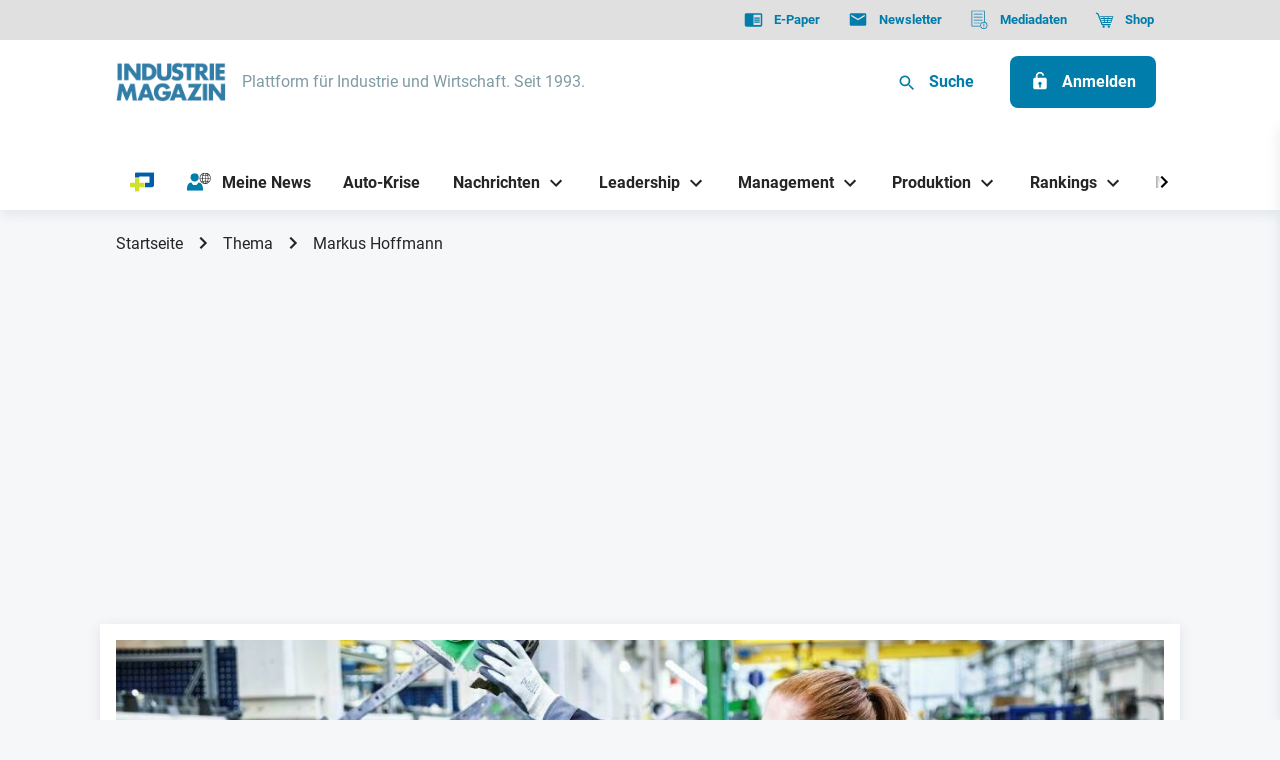

--- FILE ---
content_type: text/html; charset=UTF-8
request_url: https://industriemagazin.at/thema/markus-hoffmann/
body_size: 19581
content:
<!DOCTYPE html>
<html
    xmlns="http://www.w3.org/1999/xhtml"
    lang="de"
    class="no-js page-default is-person is--theme-industriemagazin"
        data-adserver="adspirit"
>
    <head>
        <meta charset="utf-8"/>
        <meta http-equiv="X-UA-Compatible" content="IE=edge">
        <meta name="viewport" content="width=device-width, initial-scale=1.0">

        <link rel="preconnect" href="https://delivery.consentmanager.net">
        <link rel="preconnect" href="https://cdn.consentmanager.net">
        <meta name="google-adsense-account" content="ca-pub-6366468299792392">

        <link rel="shortcut icon" href="/dist/pwa/industriemagazin/favicon.ico">
<link rel="icon" type="image/png" sizes="16x16" href="/dist/pwa/industriemagazin/favicon-16x16.png">
<link rel="icon" type="image/png" sizes="32x32" href="/dist/pwa/industriemagazin/favicon-32x32.png">
<link rel="icon" type="image/png" sizes="48x48" href="/dist/pwa/industriemagazin/favicon-48x48.png">
<meta name="mobile-web-app-capable" content="yes">
<meta name="application-name">
<meta name="theme-color" content="#fff">

<link rel="apple-touch-icon" sizes="57x57" href="/dist/pwa/industriemagazin/apple-touch-icon-57x57.png">
<link rel="apple-touch-icon" sizes="60x60" href="/dist/pwa/industriemagazin/apple-touch-icon-60x60.png">
<link rel="apple-touch-icon" sizes="72x72" href="/dist/pwa/industriemagazin/apple-touch-icon-72x72.png">
<link rel="apple-touch-icon" sizes="76x76" href="/dist/pwa/industriemagazin/apple-touch-icon-76x76.png">
<link rel="apple-touch-icon" sizes="114x114" href="/dist/pwa/industriemagazin/apple-touch-icon-114x114.png">
<link rel="apple-touch-icon" sizes="120x120" href="/dist/pwa/industriemagazin/apple-touch-icon-120x120.png">
<link rel="apple-touch-icon" sizes="144x144" href="/dist/pwa/industriemagazin/apple-touch-icon-144x144.png">
<link rel="apple-touch-icon" sizes="152x152" href="/dist/pwa/industriemagazin/apple-touch-icon-152x152.png">
<link rel="apple-touch-icon" sizes="167x167" href="/dist/pwa/industriemagazin/apple-touch-icon-167x167.png">
<link rel="apple-touch-icon" sizes="180x180" href="/dist/pwa/industriemagazin/apple-touch-icon-180x180.png">
<link rel="apple-touch-icon" sizes="1024x1024" href="/dist/pwa/industriemagazin/apple-touch-icon-1024x1024.png">
<meta name="apple-mobile-web-app-capable" content="yes">
<meta name="apple-mobile-web-app-status-bar-style" content="black-translucent">
<meta name="apple-mobile-web-app-title">

<meta name="msapplication-TileColor" content="#fff">
<meta name="msapplication-TileImage" content="/dist/pwa/industriemagazin/mstile-144x144.png">
<meta name="msapplication-config" content="/dist/pwa/industriemagazin/browserconfig.xml">        
                        <link rel="alternate" type="application/rss+xml" href="https://industriemagazin.at/rss.xml?thema=3004953">
            

                <style media="all">html{opacity: 0}</style>

                
                
                                <!-- OEWA begin preload of INFOnline Measurement Manager (web) -->
            <link rel="preload" href="//data-658024863f.industriemagazin.at/iomm/latest/manager/base/es6/bundle.js" as="script" id="IOMmBundle" crossorigin>
            <link rel="preload" href="//data-658024863f.industriemagazin.at/iomm/latest/bootstrap/loader.js" as="script" crossorigin>
            <!-- OEWA end preload of INFOnline Measurement Manager (web) -->

            <!-- OEWA begin loading of IOMm bootstrap code -->
            <script type="text/plain" data-cmp-src="//data-658024863f.industriemagazin.at/iomm/latest/bootstrap/loader.js" data-cmp-vendor="s2582" class="cmplazyload" onload="oewaMeasurement()" crossorigin></script>
            <!-- OEWA end loading of IOMm bootstrap code -->

            <script type="text/javascript">
                function oewaMeasurement() {
                    IOMm('configure', { st: 'at_w_atindumag', dn: 'data-658024863f.industriemagazin.at', cn: 'at', mh:5, dg: true}); // Configure IOMm
                    IOMm('pageview', { cp: 'RedCont/Wirtschaft/Wirtschaftsueberblick' }); // Count pageview
                }
            </script>
        
        
                    <script>
                window.dataLayer = window.dataLayer || [];
                function gtag(){dataLayer.push(arguments);}

                gtag('consent', 'default', {
                    'ad_storage': 'denied',
                    'analytics_storage': 'denied',
                    'ad_user_data':'denied',
                    'ad_personalization': 'denied',
                    'wait_for_update': 500
                });

                dataLayer.push({
                    'event': 'default_consent'
                });
            </script>

            <!-- Google Tag Manager -->
            <script type="text/plain" class="cmplazyload" data-cmp-vendor="s905">
                (function(w,d,s,l,i){w[l]=w[l]||[];w[l].push({'gtm.start':
                new Date().getTime(),event:'gtm.js'});var f=d.getElementsByTagName(s)[0],
                j=d.createElement(s),dl=l!='dataLayer'?'&l='+l:'';j.async=true;j.src=
                'https://www.googletagmanager.com/gtm.js?id='+i+dl;f.parentNode.insertBefore(j,f);
                })(window,document,'script','dataLayer','GTM-PDZ7KK8');
            </script>
            <!-- End Google Tag Manager -->
        
        <script>
            document.documentElement.className = document.documentElement.className.replace(/\bno-js\b/, 'js');
            window.app = {
                siteUrl: 'https://industriemagazin.at/',
                web: 'https://industriemagazin.at',
                webRoot: '/var/www/production-weka-cms/app/web',
                baseUrl: 'https://industriemagazin.at',
                locale: 'de',
                mynews: {
                    bookmarksEnabled: true,
                },
                                    ads: {
                        disabled: '',
                        site: 'industriemagazin',
                        siteId: 16,
                        slotPrefix: ''
                    }
                            };
        </script>

                            <!-- Matomo -->
            <script type="text/plain" class="cmplazyload" data-cmp-vendor="s974">
            var _paq = window._paq = window._paq || [];
            /* tracker methods like "setCustomDimension" should be called before "trackPageView" */
            _paq.push(['trackPageView']);
            _paq.push(['enableLinkTracking']);
            (function() {
                var u="//stats.weka.one/";
                _paq.push(['setTrackerUrl', u+'matomo.php']);
                _paq.push(['setSiteId', '2']);
                var d=document, g=d.createElement('script'), s=d.getElementsByTagName('script')[0];
                g.async=true; g.src=u+'matomo.js'; s.parentNode.insertBefore(g,s);
            })();
            </script>
            <!-- End Matomo Code -->
        

                

                                    
        <script>
            window.readArticles = [];
            window.bookmarkedArticles = [];
            window.loginstate = {"state":false,"info":[]};
            window.paywall = false;
            window.paywallEntry = true;
          window.excludeIds = [];
        </script>
    <title>Markus Hoffmann | INDUSTRIEMAGAZIN</title><meta name="generator" content="SEOmatic">
<meta name="keywords" content="Industrie,Führung,Produktion,Technologie,Wirtschaft,Management">
<meta name="description" content="Österreichs führendes Fachmagazin für die produzierende Wirtschaft, deren Dienstleister und alle Führungsebenen der Industrie.">
<meta name="referrer" content="no-referrer-when-downgrade">
<meta name="robots" content="all">
<meta content="de" property="og:locale">
<meta content="INDUSTRIEMAGAZIN" property="og:site_name">
<meta content="website" property="og:type">
<meta content="https://industriemagazin.at/thema/markus-hoffmann/" property="og:url">
<meta content="Markus Hoffmann" property="og:title">
<meta content="Österreichs führendes Fachmagazin für die produzierende Wirtschaft, deren Dienstleister und alle Führungsebenen der Industrie." property="og:description">
<meta content="https://s3.eu-central-1.amazonaws.com/weka-alps-media/media/_1200x630_crop_center-center_82_none/SEO_Vorschaubild_IM.jpg?mtime=1726152536" property="og:image">
<meta content="1200" property="og:image:width">
<meta content="630" property="og:image:height">
<meta name="twitter:card" content="summary_large_image">
<meta name="twitter:creator" content="@">
<meta name="twitter:title" content="Markus Hoffmann">
<meta name="twitter:description" content="Österreichs führendes Fachmagazin für die produzierende Wirtschaft, deren Dienstleister und alle Führungsebenen der Industrie.">
<meta name="twitter:image" content="https://s3.eu-central-1.amazonaws.com/weka-alps-media/media/_800x418_crop_center-center_82_none/SEO_Vorschaubild_IM.jpg?mtime=1726152536">
<meta name="twitter:image:width" content="800">
<meta name="twitter:image:height" content="418">
<meta name="google-site-verification" content="e6IcGRLINBIkIUXNZerY671mM7WJ-J4gvgmp37Y2e8k">
<link href="https://industriemagazin.at/thema/markus-hoffmann/" rel="canonical">
<link href="https://industriemagazin.at/" rel="home">
<link type="text/plain" href="https://industriemagazin.at/humans.txt" rel="author"></head>

    <body >
        <!-- Debug Page Type: person -->
                <script>window.gdprAppliesGlobally=true;if(!("cmp_id" in window)||window.cmp_id<1){window.cmp_id=0}if(!("cmp_cdid" in window)){window.cmp_cdid="d338963f0b7d"}if(!("cmp_params" in window)){window.cmp_params=""}if(!("cmp_host" in window)){window.cmp_host="c.delivery.consentmanager.net"}if(!("cmp_cdn" in window)){window.cmp_cdn="cdn.consentmanager.net"}if(!("cmp_proto" in window)){window.cmp_proto="https:"}if(!("cmp_codesrc" in window)){window.cmp_codesrc="1"}window.cmp_getsupportedLangs=function(){var b=["DE","EN","FR","IT","NO","DA","FI","ES","PT","RO","BG","ET","EL","GA","HR","LV","LT","MT","NL","PL","SV","SK","SL","CS","HU","RU","SR","ZH","TR","UK","AR","BS"];if("cmp_customlanguages" in window){for(var a=0;a<window.cmp_customlanguages.length;a++){b.push(window.cmp_customlanguages[a].l.toUpperCase())}}return b};window.cmp_getRTLLangs=function(){var a=["AR"];if("cmp_customlanguages" in window){for(var b=0;b<window.cmp_customlanguages.length;b++){if("r" in window.cmp_customlanguages[b]&&window.cmp_customlanguages[b].r){a.push(window.cmp_customlanguages[b].l)}}}return a};window.cmp_getlang=function(j){if(typeof(j)!="boolean"){j=true}if(j&&typeof(cmp_getlang.usedlang)=="string"&&cmp_getlang.usedlang!==""){return cmp_getlang.usedlang}var g=window.cmp_getsupportedLangs();var c=[];var f=location.hash;var e=location.search;var a="languages" in navigator?navigator.languages:[];if(f.indexOf("cmplang=")!=-1){c.push(f.substr(f.indexOf("cmplang=")+8,2).toUpperCase())}else{if(e.indexOf("cmplang=")!=-1){c.push(e.substr(e.indexOf("cmplang=")+8,2).toUpperCase())}else{if("cmp_setlang" in window&&window.cmp_setlang!=""){c.push(window.cmp_setlang.toUpperCase())}else{if(a.length>0){for(var d=0;d<a.length;d++){c.push(a[d])}}}}}if("language" in navigator){c.push(navigator.language)}if("userLanguage" in navigator){c.push(navigator.userLanguage)}var h="";for(var d=0;d<c.length;d++){var b=c[d].toUpperCase();if(g.indexOf(b)!=-1){h=b;break}if(b.indexOf("-")!=-1){b=b.substr(0,2)}if(g.indexOf(b)!=-1){h=b;break}}if(h==""&&typeof(cmp_getlang.defaultlang)=="string"&&cmp_getlang.defaultlang!==""){return cmp_getlang.defaultlang}else{if(h==""){h="EN"}}h=h.toUpperCase();return h};(function(){var n=document;var p=n.getElementsByTagName;var q=window;var f="";var b="_en";if("cmp_getlang" in q){f=q.cmp_getlang().toLowerCase();if("cmp_customlanguages" in q){for(var h=0;h<q.cmp_customlanguages.length;h++){if(q.cmp_customlanguages[h].l.toUpperCase()==f.toUpperCase()){f="en";break}}}b="_"+f}function g(i,e){var t="";i+="=";var s=i.length;var d=location;if(d.hash.indexOf(i)!=-1){t=d.hash.substr(d.hash.indexOf(i)+s,9999)}else{if(d.search.indexOf(i)!=-1){t=d.search.substr(d.search.indexOf(i)+s,9999)}else{return e}}if(t.indexOf("&")!=-1){t=t.substr(0,t.indexOf("&"))}return t}var j=("cmp_proto" in q)?q.cmp_proto:"https:";if(j!="http:"&&j!="https:"){j="https:"}var k=("cmp_ref" in q)?q.cmp_ref:location.href;var r=n.createElement("script");r.setAttribute("data-cmp-ab","1");var c=g("cmpdesign","cmp_design" in q?q.cmp_design:"");var a=g("cmpregulationkey","cmp_regulationkey" in q?q.cmp_regulationkey:"");var o=g("cmpatt","cmp_att" in q?q.cmp_att:"");r.src=j+"//"+q.cmp_host+"/delivery/cmp.php?"+("cmp_id" in q&&q.cmp_id>0?"id="+q.cmp_id:"")+("cmp_cdid" in q?"&cdid="+q.cmp_cdid:"")+"&h="+encodeURIComponent(k)+(c!=""?"&cmpdesign="+encodeURIComponent(c):"")+(a!=""?"&cmpregulationkey="+encodeURIComponent(a):"")+(o!=""?"&cmpatt="+encodeURIComponent(o):"")+("cmp_params" in q?"&"+q.cmp_params:"")+(n.cookie.length>0?"&__cmpfcc=1":"")+"&l="+f.toLowerCase()+"&o="+(new Date()).getTime();r.type="text/javascript";r.async=true;if(n.currentScript&&n.currentScript.parentElement){n.currentScript.parentElement.appendChild(r)}else{if(n.body){n.body.appendChild(r)}else{var m=p("body");if(m.length==0){m=p("div")}if(m.length==0){m=p("span")}if(m.length==0){m=p("ins")}if(m.length==0){m=p("script")}if(m.length==0){m=p("head")}if(m.length>0){m[0].appendChild(r)}}}var r=n.createElement("script");r.src=j+"//"+q.cmp_cdn+"/delivery/js/cmp"+b+".min.js";r.type="text/javascript";r.setAttribute("data-cmp-ab","1");r.async=true;if(n.currentScript&&n.currentScript.parentElement){n.currentScript.parentElement.appendChild(r)}else{if(n.body){n.body.appendChild(r)}else{var m=p("body");if(m.length==0){m=p("div")}if(m.length==0){m=p("span")}if(m.length==0){m=p("ins")}if(m.length==0){m=p("script")}if(m.length==0){m=p("head")}if(m.length>0){m[0].appendChild(r)}}}})();window.cmp_addFrame=function(b){if(!window.frames[b]){if(document.body){var a=document.createElement("iframe");a.style.cssText="display:none";if("cmp_cdn" in window&&"cmp_ultrablocking" in window&&window.cmp_ultrablocking>0){a.src="//"+window.cmp_cdn+"/delivery/empty.html"}a.name=b;document.body.appendChild(a)}else{window.setTimeout(window.cmp_addFrame,10,b)}}};window.cmp_rc=function(h){var b=document.cookie;var f="";var d=0;while(b!=""&&d<100){d++;while(b.substr(0,1)==" "){b=b.substr(1,b.length)}var g=b.substring(0,b.indexOf("="));if(b.indexOf(";")!=-1){var c=b.substring(b.indexOf("=")+1,b.indexOf(";"))}else{var c=b.substr(b.indexOf("=")+1,b.length)}if(h==g){f=c}var e=b.indexOf(";")+1;if(e==0){e=b.length}b=b.substring(e,b.length)}return(f)};window.cmp_stub=function(){var a=arguments;__cmp.a=__cmp.a||[];if(!a.length){return __cmp.a}else{if(a[0]==="ping"){if(a[1]===2){a[2]({gdprApplies:gdprAppliesGlobally,cmpLoaded:false,cmpStatus:"stub",displayStatus:"hidden",apiVersion:"2.0",cmpId:31},true)}else{a[2](false,true)}}else{if(a[0]==="getUSPData"){a[2]({version:1,uspString:window.cmp_rc("")},true)}else{if(a[0]==="getTCData"){__cmp.a.push([].slice.apply(a))}else{if(a[0]==="addEventListener"||a[0]==="removeEventListener"){__cmp.a.push([].slice.apply(a))}else{if(a.length==4&&a[3]===false){a[2]({},false)}else{__cmp.a.push([].slice.apply(a))}}}}}}};window.cmp_gppstub=function(){var a=arguments;__gpp.q=__gpp.q||[];if(!a.length){return __gpp.q}var g=a[0];var f=a.length>1?a[1]:null;var e=a.length>2?a[2]:null;if(g==="ping"){return{gppVersion:"1.0",cmpStatus:"stub",cmpDisplayStatus:"hidden",apiSupport:["tcfeuv2","tcfva","usnat"],currentAPI:"",cmpId:31}}else{if(g==="addEventListener"){__gpp.e=__gpp.e||[];if(!("lastId" in __gpp)){__gpp.lastId=0}__gpp.lastId++;var c=__gpp.lastId;__gpp.e.push({id:c,callback:f});return{eventName:"listenerRegistered",listenerId:c,data:true,pingData:{gppVersion:"1.0",cmpStatus:"stub",cmpDisplayStatus:"hidden",apiSupport:[],currentAPI:"",cmpId:31}}}else{if(g==="removeEventListener"){var h=false;__gpp.e=__gpp.e||[];for(var d=0;d<__gpp.e.length;d++){if(__gpp.e[d].id==e){__gpp.e[d].splice(d,1);h=true;break}}return{eventName:"listenerRemoved",listenerId:e,data:h}}else{if(g==="hasSection"||g==="getSection"||g==="getField"||g==="getGPPString"){return null}else{__gpp.q.push([].slice.apply(a))}}}}};window.cmp_msghandler=function(d){var a=typeof d.data==="string";try{var c=a?JSON.parse(d.data):d.data}catch(f){var c=null}if(typeof(c)==="object"&&c!==null&&"__cmpCall" in c){var b=c.__cmpCall;window.__cmp(b.command,b.parameter,function(h,g){var e={__cmpReturn:{returnValue:h,success:g,callId:b.callId}};d.source.postMessage(a?JSON.stringify(e):e,"*")})}if(typeof(c)==="object"&&c!==null&&"__uspapiCall" in c){var b=c.__uspapiCall;window.__uspapi(b.command,b.version,function(h,g){var e={__uspapiReturn:{returnValue:h,success:g,callId:b.callId}};d.source.postMessage(a?JSON.stringify(e):e,"*")})}if(typeof(c)==="object"&&c!==null&&"__tcfapiCall" in c){var b=c.__tcfapiCall;window.__tcfapi(b.command,b.version,function(h,g){var e={__tcfapiReturn:{returnValue:h,success:g,callId:b.callId}};d.source.postMessage(a?JSON.stringify(e):e,"*")},b.parameter)}if(typeof(c)==="object"&&c!==null&&"__gppCall" in c){var b=c.__gppCall;window.__gpp(b.command,function(h,g){var e={__gppReturn:{returnValue:h,success:g,callId:b.callId}};d.source.postMessage(a?JSON.stringify(e):e,"*")},b.parameter,"version" in b?b.version:1)}};window.cmp_setStub=function(a){if(!(a in window)||(typeof(window[a])!=="function"&&typeof(window[a])!=="object"&&(typeof(window[a])==="undefined"||window[a]!==null))){window[a]=window.cmp_stub;window[a].msgHandler=window.cmp_msghandler;window.addEventListener("message",window.cmp_msghandler,false)}};window.cmp_setGppStub=function(a){if(!(a in window)||(typeof(window[a])!=="function"&&typeof(window[a])!=="object"&&(typeof(window[a])==="undefined"||window[a]!==null))){window[a]=window.cmp_gppstub;window[a].msgHandler=window.cmp_msghandler;window.addEventListener("message",window.cmp_msghandler,false)}};window.cmp_addFrame("__cmpLocator");if(!("cmp_disableusp" in window)||!window.cmp_disableusp){window.cmp_addFrame("__uspapiLocator")}if(!("cmp_disabletcf" in window)||!window.cmp_disabletcf){window.cmp_addFrame("__tcfapiLocator")}if(!("cmp_disablegpp" in window)||!window.cmp_disablegpp){window.cmp_addFrame("__gppLocator")}window.cmp_setStub("__cmp");if(!("cmp_disabletcf" in window)||!window.cmp_disabletcf){window.cmp_setStub("__tcfapi")}if(!("cmp_disableusp" in window)||!window.cmp_disableusp){window.cmp_setStub("__uspapi")}if(!("cmp_disablegpp" in window)||!window.cmp_disablegpp){window.cmp_setGppStub("__gpp")};</script>

                                    

<header data-label="header" id="header" class="header">
    
        <nav class="navigation-top" role="navigation" aria-label="Quicklinks">
            <div class="container container--wide">
                                


    <ul class="navigation-top__list">

                                <li class="navigation-top__list-item">

                
                <a class="navigation-top__list-itemlink" target="_blank" href="https://industriemagazin.at/e-paper/" aria-label="E-Paper">
                                            


                
    
                <span class="icon icon--epaper navigation-top__list-item-linkicon"><svg class="icon__svg" width="24" height="24" viewBox="0 0 24 24" fill="none" xmlns="http://www.w3.org/2000/svg"><path fill-rule="evenodd" clip-rule="evenodd" d="M21 4H3c-1.1 0-2 .9-2 2v13c0 1.1.9 2 2 2h18c1.1 0 2-.9 2-2V6c0-1.1-.9-2-2-2zm0 15h-9V6h9v13zm-1-9.5h-7V11h7V9.5zM13 12h7v1.5h-7V12zm7 2.5h-7V16h7v-1.5z" fill="#252525"/></svg></span>

    
                                        <span class="navigation-top__list-item-linktitel">E-Paper</span>
                </a>

                            </li>

                    <li class="navigation-top__list-item">

                
                <a class="navigation-top__list-itemlink" target="_blank" href="https://industriemedien.at/shop/industriemagazin-newsletter/" aria-label="Newsletter">
                                            


                
    
                <span class="icon icon--newsletter navigation-top__list-item-linkicon"><svg class="icon__svg" width="24" height="24" viewBox="0 0 24 24" fill="none" xmlns="http://www.w3.org/2000/svg"><path fill-rule="evenodd" clip-rule="evenodd" d="M4 4h16c1.1 0 2 .9 2 2v12c0 1.1-.9 2-2 2H4c-1.1 0-2-.9-2-2l.01-12c0-1.1.89-2 1.99-2zm8 9l8-5V6l-8 5-8-5v2l8 5z" fill="#252525"/></svg></span>

    
                                        <span class="navigation-top__list-item-linktitel">Newsletter</span>
                </a>

                            </li>

                    <li class="navigation-top__list-item">

                
                <a class="navigation-top__list-itemlink" target="_blank" href="https://mediadaten.industriemedien.at/industriemagazin-mediadaten-2026/" aria-label="Mediadaten">
                                            


                
    
                <span class="icon icon--documents navigation-top__list-item-linkicon"><svg class="icon__svg" width="24" height="24" viewBox="0 0 24 24" fill="none" xmlns="http://www.w3.org/2000/svg"><path d="M17.495 23.937A4.506 4.506 0 1122 19.432a4.51 4.51 0 01-4.505 4.505zm0-8.085a3.583 3.583 0 100 7.166 3.583 3.583 0 000-7.166zM15.466 5.813H5.136a.461.461 0 010-.922h10.33a.461.461 0 010 .922zm0 3.69H5.136a.461.461 0 010-.923h10.33a.461.461 0 010 .923zm0 3.689H5.136a.461.461 0 110-.923h10.33a.461.461 0 010 .923zm-2.582 3.689H5.136a.461.461 0 010-.922h7.748a.461.461 0 010 .922z" fill="#252525"/><path d="M12.185 20.846H2.463a.502.502 0 01-.327-.118.375.375 0 01-.136-.283v-19.2c0-.106.049-.207.136-.282a.502.502 0 01.327-.118h15.74c.123 0 .241.043.328.118a.375.375 0 01.136.282v13.84a.375.375 0 01-.136.283.503.503 0 01-.327.117.503.503 0 01-.328-.117.375.375 0 01-.135-.283V1.646H2.926v18.4h9.26c.122 0 .24.043.327.118a.375.375 0 01.135.282.375.375 0 01-.135.283.503.503 0 01-.328.117zm5.402-.552a.461.461 0 01-.46-.461v-2.767a.461.461 0 11.922 0v2.767a.461.461 0 01-.462.461zm0 1.782a.618.618 0 100-1.236.618.618 0 000 1.236z" fill="#252525"/></svg></span>

    
                                        <span class="navigation-top__list-item-linktitel">Mediadaten</span>
                </a>

                            </li>

                    <li class="navigation-top__list-item">

                
                <a class="navigation-top__list-itemlink" target="_blank" href="https://industriemedien.at/shop/industriemagazin/" aria-label="Shop">
                                            


                
    
                <span class="icon icon--shop navigation-top__list-item-linkicon"><svg class="icon__svg" width="25" height="24" viewBox="0 0 25 24" fill="none" xmlns="http://www.w3.org/2000/svg"><path d="M23.892 7.856a.525.525 0 00-.425-.221H6.34l.41 1.06h4.446l.205 1.463H7.317l.41 1.06h3.823l.211 1.506H8.31l.41 1.06h3.19l.224 1.597H9.337l.41 1.06h11.15a.52.52 0 00.496-.361l2.57-7.746a.535.535 0 00-.071-.478zm-8.016 7.525h-2.684l-.224-1.597H16.1l-.224 1.597zm.373-2.657h-3.43l-.21-1.506h3.85l-.21 1.506zm.359-2.566H12.46l-.205-1.463h4.558l-.205 1.463zm3.911 5.223h-3.585l.224-1.597h3.892l-.53 1.597zm.856-2.579v-.078h-4.068l.21-1.506h4.384l-.526 1.585zm.878-2.644h-4.587l.205-1.463h4.867l-.485 1.463z" fill="#000"/><path d="M20.03 19.578H9.36a.753.753 0 01-.708-.489L3.155 4.881l-1.564-.362a.755.755 0 01-.482-.339.774.774 0 01.241-1.067.754.754 0 01.58-.093l1.955.452a.756.756 0 01.539.47L9.878 18.04h10.153c.2.002.391.084.532.228a.773.773 0 010 1.082.755.755 0 01-.532.228zM11.39 23c.83 0 1.501-.68 1.501-1.52a1.51 1.51 0 00-1.501-1.52c-.83 0-1.502.681-1.502 1.52 0 .84.672 1.52 1.502 1.52zm6.755 0a1.51 1.51 0 001.501-1.52 1.51 1.51 0 00-1.501-1.52c-.83 0-1.502.681-1.502 1.52 0 .84.672 1.52 1.502 1.52z" fill="#000"/></svg></span>

    
                                        <span class="navigation-top__list-item-linktitel">Shop</span>
                </a>

                            </li>

                </ul>
            </div>
        </nav>

        <div class="header__wrapper">
            <div class="container container--wide">
                <div class="header-logo">
                                                                                                                        <a class="header-logo__link" href="https://industriemagazin.at/">
                            <img src="/imager/media/1096525/Industriemagazin_logo_435713460d3e31987cb834b97131afbe.png" width="1088" height="394" alt="Industriemagazin logo" title="Industriemagazin logo" />
                        </a>

                                                    <span class="header-logo__textlink">Plattform für Industrie und Wirtschaft. Seit 1993.</span>
                                                            </div>

                <div class="header__buttons">

                    


<a class="button button--small button--search" data-modal-trigger="modal-search"><span class="icon icon--search"><svg class="icon__svg" width="24" height="24" viewBox="0 0 24 24" fill="none" xmlns="http://www.w3.org/2000/svg"><path d="M15.5 14h-.79l-.28-.27A6.471 6.471 0 0016 9.5 6.5 6.5 0 109.5 16c1.61 0 3.09-.59 4.23-1.57l.27.28v.79l5 4.99L20.49 19l-4.99-5zm-6 0C7.01 14 5 11.99 5 9.5S7.01 5 9.5 5 14 7.01 14 9.5 11.99 14 9.5 14z" fill="#000"/></svg></span>

    
    <span class="button__text">Suche</span></a>

                    
    


<a class="button button--primary" href="/anmelden" aria-label="Anmelden"><span class="icon icon--unlocked"><svg class="icon__svg" width="24" height="24" viewBox="0 0 24 24" fill="none" xmlns="http://www.w3.org/2000/svg"><path fill-rule="evenodd" clip-rule="evenodd" d="M15 8h3c1.1 0 2 .9 2 2v10c0 1.1-.9 2-2 2H6c-1.1 0-2-.9-2-2V10c0-1.1.9-2 2-2h1V6c0-2.76 2.24-5 5-5 2.51 0 4.59 1.852 4.946 4.263l-1.956.49A2.996 2.996 0 0012 3c-1.66 0-3 1.34-3 3v2h6zm-4 8.73c-.597-.347-1-.994-1-1.73 0-1.1.9-2 2-2s2 .9 2 2c0 .736-.403 1.383-1 1.73V19a1 1 0 11-2 0v-2.27z" fill="#252525"/></svg></span>

    
    <span class="button__text">Anmelden</span></a>


                    
                    

<div id="header-open-menu--js" class="button mobile-button" >
    


                
    
                <span class="icon icon--menu mobile-button__icon mobile-button__icon--menu"><svg class="icon__svg" width="24" height="24" viewBox="0 0 24 24" fill="none" xmlns="http://www.w3.org/2000/svg"><path d="M3 18h18v-2H3v2zm0-5h18v-2H3v2zm0-7v2h18V6H3z" fill="#000"/></svg></span>

    
    


                
    
                <span class="icon icon--close mobile-button__icon mobile-button__icon--close"><svg class="icon__svg" width="24" height="24" viewBox="0 0 24 24" fill="none" xmlns="http://www.w3.org/2000/svg"><path d="M19 6.41L17.59 5 12 10.59 6.41 5 5 6.41 10.59 12 5 17.59 6.41 19 12 13.41 17.59 19 19 17.59 13.41 12 19 6.41z" fill="#000"/></svg></span>

    
</div>
                </div>
            </div>
        </div>

        <nav class="navigation-main" role="navigation" aria-label="Main Navigation">
            <div class="container container--wide">
                        
<!-- +++ Cache Start "navigation-main-desktop-navigation-main-1" created at 2026-01-21 02:00:13 +++ -->        
            <button title="Zurück" class="navigation-main__control navigation-main__control--back">
            


                
    
                <span class="icon icon--chevron-left"><svg class="icon__svg" width="24" height="24" viewBox="0 0 24 24" fill="none" xmlns="http://www.w3.org/2000/svg"><path d="M15.41 7.41L14 6l-6 6 6 6 1.41-1.41L10.83 12l4.58-4.59z" fill="#000"/></svg></span>

    
        </button>

        <button title="Vor" class="navigation-main__control navigation-main__control--forward">
            


                
    
                <span class="icon icon--chevron-right"><svg class="icon__svg" width="24" height="24" viewBox="0 0 24 24" fill="none" xmlns="http://www.w3.org/2000/svg"><path d="M10 6L8.59 7.41 13.17 12l-4.58 4.59L10 18l6-6-6-6z" fill="#000"/></svg></span>

    
        </button>

        <div class="navigation-main__scroller">
            <ul class="navigation-main__list">

                                
                    
                    <li class="navigation-main__list-item" data-text="hidden">
                        <div class="navigation-main__list-item__link-wrapper">
                            <a class="navigation-main__list-item__link"  href="https://industriemagazin.at/prime/" aria-label="PRIME">
                                                                    


                
    
                <span class="icon icon--primeplus-blau navigation-main__list-item__link-icon no-fill"><svg class="icon__svg" stroke-miterlimit="10" viewBox="0 0 22 18" xmlns="http://www.w3.org/2000/svg" xmlns:vectornator="http://vectornator.io" clip-rule="evenodd" stroke-linecap="round" stroke-linejoin="round"><clipPath id="ArtboardFrame"><path d="M0 0h22v18H0z"/></clipPath><g clip-path="url(#ArtboardFrame)" id="Untitled" vectornator:layerName="Untitled" fill-rule="evenodd"><path d="M18.168 0H6.054a1.56 1.56 0 00-1.078.435 1.453 1.453 0 00-.447 1.051v3.479h4.036V3.933h9.399v5.865h-4.127v3.934h6.197c.258 0 .514-.05.752-.146a1.97 1.97 0 00.638-.416A1.875 1.875 0 0022 11.815V0h-3.832z" fill="#005ea8"/><path d="M13.22 9.798H8.59V5.595H4.554v4.203H0v3.934h4.554V18h4.037v-4.268h4.629V9.798z" fill="#d1e02b"/></g></svg></span>

    
                                                                <span class="navigation-main__list-item__link-text">PRIME</span>
                            </a>
                                                    </div>

                                            </li>

                
                    
                    <li class="navigation-main__list-item" >
                        <div class="navigation-main__list-item__link-wrapper">
                            <a class="navigation-main__list-item__link"  href="https://industriemagazin.at/meine-news/folgen/" aria-label="Meine News">
                                                                    


                
    
                <span class="icon icon--mynews navigation-main__list-item__link-icon no-fill"><svg class="icon__svg" width="27" height="21" viewBox="0 0 27 21" fill="none" xmlns="http://www.w3.org/2000/svg"><g clip-path="url(#clip0_5219_57420)"><path d="M20.51 0c-3.5 0-6.35 2.85-6.35 6.35 0 3.5 2.85 6.35 6.35 6.35 3.5 0 6.35-2.85 6.35-6.35C26.86 2.85 24 0 20.51 0zm.35.73c.61.15 1.2.68 1.66 1.54.07.12.13.25.19.38-.61.13-1.23.21-1.85.23V.73zm-.69 2.14c-.62-.02-1.24-.1-1.85-.23.06-.13.12-.26.19-.38.47-.86 1.05-1.39 1.66-1.54v2.15zm-2.11.42c.69.16 1.4.25 2.11.27v2.43H17.6c.03-.97.19-1.89.47-2.7h-.01zm2.11 3.39v2.43c-.71.02-1.42.11-2.11.27a9.53 9.53 0 01-.46-2.7h2.57zm0 3.13v2.14c-.61-.15-1.2-.68-1.66-1.54-.07-.12-.13-.25-.19-.38.61-.13 1.23-.21 1.85-.23v.01zm.69 0c.62.02 1.24.1 1.85.23-.06.13-.12.26-.19.38-.47.86-1.05 1.39-1.66 1.54V9.81zm2.11-.42c-.69-.16-1.4-.25-2.11-.27V6.69h2.57c-.03.97-.19 1.89-.47 2.7h.01zM20.86 6V3.57c.71-.02 1.42-.11 2.11-.27.27.81.43 1.73.47 2.7h-2.58zm2.27-4.06c-.18-.33-.38-.62-.59-.87.66.25 1.25.63 1.77 1.09-.3.12-.61.22-.92.31-.08-.19-.17-.37-.26-.54v.01zm-5.23 0c-.09.17-.18.35-.26.54-.31-.09-.62-.2-.92-.31.51-.46 1.11-.84 1.77-1.09-.21.25-.41.54-.59.87v-.01zm-.51 1.18c-.29.87-.46 1.85-.49 2.88h-2.03c.08-1.26.56-2.4 1.33-3.3.39.16.78.31 1.19.43v-.01zm-.49 3.57c.03 1.03.2 2.01.49 2.88-.4.12-.8.26-1.19.43-.77-.9-1.25-2.05-1.33-3.3h2.03v-.01zm.73 3.53c.08.19.17.37.26.54.18.33.38.62.59.87-.66-.25-1.25-.63-1.77-1.09.3-.12.61-.22.92-.31v-.01zm5.49.54c.09-.17.18-.35.26-.54.31.09.62.2.92.31-.51.46-1.11.84-1.77 1.09.21-.25.41-.54.59-.87v.01zm.51-1.18c.29-.87.46-1.85.49-2.88h2.03c-.08 1.26-.56 2.4-1.33 3.3-.39-.16-.78-.31-1.19-.43v.01zm.49-3.57c-.03-1.03-.2-2.01-.49-2.88.4-.12.8-.26 1.19-.43.77.9 1.25 2.05 1.33 3.3h-2.03v.01z" fill="#252525"/><path fill-rule="evenodd" clip-rule="evenodd" d="M8.61 10.04c2.56 0 4.63-2.07 4.63-4.63a4.635 4.635 0 10-9.27-.01c0 2.56 2.07 4.63 4.63 4.63l.01.01zm-3.79 1.01c-5.9.16-4.72 9.26-4.72 9.26h17.86s.84-8.43-4.72-9.27a16.694 16.694 0 00-2.53 2.87H6.83l-2.02-2.87.01.01z" fill="#007DAA"/></g><defs><clipPath id="clip0_5219_57420"><path fill="#fff" d="M0 0h26.85v20.31H0z"/></clipPath></defs></svg></span>

    
                                                                <span class="navigation-main__list-item__link-text">Meine News</span>
                            </a>
                                                    </div>

                                            </li>

                
                    
                    <li class="navigation-main__list-item" >
                        <div class="navigation-main__list-item__link-wrapper">
                            <a class="navigation-main__list-item__link"  href="https://industriemagazin.at/news/automotive/" aria-label="Auto-Krise">
                                                                <span class="navigation-main__list-item__link-text">Auto-Krise</span>
                            </a>
                                                    </div>

                                            </li>

                
                    
                    <li class="navigation-main__list-item" >
                        <div class="navigation-main__list-item__link-wrapper has--submenu">
                            <a class="navigation-main__list-item__link"  href="https://industriemagazin.at/news/" aria-label="Nachrichten">
                                                                <span class="navigation-main__list-item__link-text">Nachrichten</span>
                            </a>
                                                            


                
    
                <span class="icon icon--expand-more navigation-main__list-item__icon navigation-main__list-item__icon--expand-more"><svg class="icon__svg" width="24" height="24" viewBox="0 0 24 24" fill="none" xmlns="http://www.w3.org/2000/svg"><path d="M16.59 8.59L12 13.17 7.41 8.59 6 10l6 6 6-6-1.41-1.41z" fill="#000"/></svg></span>

    
                                


                
    
                <span class="icon icon--expand-less navigation-main__list-item__icon navigation-main__list-item__icon--expand-less"><svg class="icon__svg" width="24" height="24" viewBox="0 0 24 24" fill="none" xmlns="http://www.w3.org/2000/svg"><path d="M12 8l-6 6 1.41 1.41L12 10.83l4.59 4.58L18 14l-6-6z" fill="#000"/></svg></span>

    
                                                    </div>

                                                    <ul class="navigation-main__list-level-1">
                                
                    
                    <li class="navigation-main__list-item" >
                        <div class="navigation-main__list-item__link-wrapper">
                            <a class="navigation-main__list-item__link"  href="https://industriemagazin.at/news/maschinen-anlagenbau/" aria-label="Maschinenbau">
                                                                <span class="navigation-main__list-item__link-text">Maschinenbau</span>
                            </a>
                                                    </div>

                                            </li>

                
                    
                    <li class="navigation-main__list-item" >
                        <div class="navigation-main__list-item__link-wrapper">
                            <a class="navigation-main__list-item__link"  href="https://industriemagazin.at/news/automotive/" aria-label="Automobilindustrie">
                                                                <span class="navigation-main__list-item__link-text">Automobilindustrie</span>
                            </a>
                                                    </div>

                                            </li>

                
                    
                    <li class="navigation-main__list-item" >
                        <div class="navigation-main__list-item__link-wrapper">
                            <a class="navigation-main__list-item__link"  href="https://industriemagazin.at/rüstungsindustrie/" aria-label="Defence">
                                                                <span class="navigation-main__list-item__link-text">Defence</span>
                            </a>
                                                    </div>

                                            </li>

                
                    
                    <li class="navigation-main__list-item" >
                        <div class="navigation-main__list-item__link-wrapper">
                            <a class="navigation-main__list-item__link"  href="https://industriemagazin.at/news/elektronikindustrie/" aria-label="Elektronikindustrie">
                                                                <span class="navigation-main__list-item__link-text">Elektronikindustrie</span>
                            </a>
                                                    </div>

                                            </li>

                
                    
                    <li class="navigation-main__list-item" >
                        <div class="navigation-main__list-item__link-wrapper">
                            <a class="navigation-main__list-item__link"  href="https://industriemagazin.at/news/chemie-pharma-biotech/" aria-label="Chemische Industrie">
                                                                <span class="navigation-main__list-item__link-text">Chemische Industrie</span>
                            </a>
                                                    </div>

                                            </li>

                
                    
                    <li class="navigation-main__list-item" >
                        <div class="navigation-main__list-item__link-wrapper">
                            <a class="navigation-main__list-item__link"  href="https://industriemagazin.at/news/energie/" aria-label="Energie">
                                                                <span class="navigation-main__list-item__link-text">Energie</span>
                            </a>
                                                    </div>

                                            </li>

                
                    
                    <li class="navigation-main__list-item" >
                        <div class="navigation-main__list-item__link-wrapper">
                            <a class="navigation-main__list-item__link"  href="https://industriemagazin.at/news/logistik/" aria-label="Logistik">
                                                                <span class="navigation-main__list-item__link-text">Logistik</span>
                            </a>
                                                    </div>

                                            </li>

                
                    
                    <li class="navigation-main__list-item" >
                        <div class="navigation-main__list-item__link-wrapper">
                            <a class="navigation-main__list-item__link"  href="https://industriemagazin.at/news/metall-rohstoffe-stahl/" aria-label="Metallindustrie">
                                                                <span class="navigation-main__list-item__link-text">Metallindustrie</span>
                            </a>
                                                    </div>

                                            </li>

                
                    
                    <li class="navigation-main__list-item" >
                        <div class="navigation-main__list-item__link-wrapper">
                            <a class="navigation-main__list-item__link"  href="https://industriemagazin.at/news/kunststoffindustrie/" aria-label="Kunststoffindustrie">
                                                                <span class="navigation-main__list-item__link-text">Kunststoffindustrie</span>
                            </a>
                                                    </div>

                                            </li>

                
                    
                    <li class="navigation-main__list-item" >
                        <div class="navigation-main__list-item__link-wrapper">
                            <a class="navigation-main__list-item__link"  href="https://industriemagazin.at/news/konsumgueterindustrie/" aria-label="Konsumgüterindustrie">
                                                                <span class="navigation-main__list-item__link-text">Konsumgüterindustrie</span>
                            </a>
                                                    </div>

                                            </li>

                
                    
                    <li class="navigation-main__list-item" >
                        <div class="navigation-main__list-item__link-wrapper">
                            <a class="navigation-main__list-item__link"  href="https://industriemagazin.at/news/finanzindustrie/" aria-label="Finanzen">
                                                                <span class="navigation-main__list-item__link-text">Finanzen</span>
                            </a>
                                                    </div>

                                            </li>

                
                    
                    <li class="navigation-main__list-item" >
                        <div class="navigation-main__list-item__link-wrapper">
                            <a class="navigation-main__list-item__link"  href="https://industriemagazin.at/news/it-und-software/" aria-label="IT und Software">
                                                                <span class="navigation-main__list-item__link-text">IT und Software</span>
                            </a>
                                                    </div>

                                            </li>

                
                    
                    <li class="navigation-main__list-item" >
                        <div class="navigation-main__list-item__link-wrapper">
                            <a class="navigation-main__list-item__link"  href="https://industriemagazin.at/news/verpackungsindustrie/" aria-label="Verpackungsindustrie">
                                                                <span class="navigation-main__list-item__link-text">Verpackungsindustrie</span>
                            </a>
                                                    </div>

                                            </li>

                
                    
                    <li class="navigation-main__list-item" >
                        <div class="navigation-main__list-item__link-wrapper">
                            <a class="navigation-main__list-item__link"  href="https://industriemagazin.at/news/bauwirtschaft/" aria-label="Bauwirtschaft">
                                                                <span class="navigation-main__list-item__link-text">Bauwirtschaft</span>
                            </a>
                                                    </div>

                                            </li>

                
                    
                    <li class="navigation-main__list-item" >
                        <div class="navigation-main__list-item__link-wrapper">
                            <a class="navigation-main__list-item__link"  href="https://industriemagazin.at/thema/nachhaltigkeit/" aria-label="Nachhaltigkeit">
                                                                <span class="navigation-main__list-item__link-text">Nachhaltigkeit</span>
                            </a>
                                                    </div>

                                            </li>

                                            </ul>
                                            </li>

                
                    
                    <li class="navigation-main__list-item" >
                        <div class="navigation-main__list-item__link-wrapper has--submenu">
                            <a class="navigation-main__list-item__link"  href="https://industriemagazin.at/menschen-meinungen/" aria-label="Leadership">
                                                                <span class="navigation-main__list-item__link-text">Leadership</span>
                            </a>
                                                            


                
    
                <span class="icon icon--expand-more navigation-main__list-item__icon navigation-main__list-item__icon--expand-more"><svg class="icon__svg" width="24" height="24" viewBox="0 0 24 24" fill="none" xmlns="http://www.w3.org/2000/svg"><path d="M16.59 8.59L12 13.17 7.41 8.59 6 10l6 6 6-6-1.41-1.41z" fill="#000"/></svg></span>

    
                                


                
    
                <span class="icon icon--expand-less navigation-main__list-item__icon navigation-main__list-item__icon--expand-less"><svg class="icon__svg" width="24" height="24" viewBox="0 0 24 24" fill="none" xmlns="http://www.w3.org/2000/svg"><path d="M12 8l-6 6 1.41 1.41L12 10.83l4.59 4.58L18 14l-6-6z" fill="#000"/></svg></span>

    
                                                    </div>

                                                    <ul class="navigation-main__list-level-1">
                                
                    
                    <li class="navigation-main__list-item" >
                        <div class="navigation-main__list-item__link-wrapper">
                            <a class="navigation-main__list-item__link"  href="https://industriemagazin.at/menschen-meinungen/koepfe/" aria-label="Top-Manager">
                                                                <span class="navigation-main__list-item__link-text">Top-Manager</span>
                            </a>
                                                    </div>

                                            </li>

                
                    
                    <li class="navigation-main__list-item" >
                        <div class="navigation-main__list-item__link-wrapper">
                            <a class="navigation-main__list-item__link"  href="https://industriemagazin.at/menschen-meinungen/karriere/" aria-label="Karriere">
                                                                <span class="navigation-main__list-item__link-text">Karriere</span>
                            </a>
                                                    </div>

                                            </li>

                
                    
                    <li class="navigation-main__list-item" >
                        <div class="navigation-main__list-item__link-wrapper">
                            <a class="navigation-main__list-item__link"  href="https://industriemagazin.at/menschen-meinungen/kommentar/" aria-label="Kommentar">
                                                                <span class="navigation-main__list-item__link-text">Kommentar</span>
                            </a>
                                                    </div>

                                            </li>

                                            </ul>
                                            </li>

                
                    
                    <li class="navigation-main__list-item" >
                        <div class="navigation-main__list-item__link-wrapper has--submenu">
                            <a class="navigation-main__list-item__link"  href="https://industriemagazin.at/fuehren/" aria-label="Management">
                                                                <span class="navigation-main__list-item__link-text">Management</span>
                            </a>
                                                            


                
    
                <span class="icon icon--expand-more navigation-main__list-item__icon navigation-main__list-item__icon--expand-more"><svg class="icon__svg" width="24" height="24" viewBox="0 0 24 24" fill="none" xmlns="http://www.w3.org/2000/svg"><path d="M16.59 8.59L12 13.17 7.41 8.59 6 10l6 6 6-6-1.41-1.41z" fill="#000"/></svg></span>

    
                                


                
    
                <span class="icon icon--expand-less navigation-main__list-item__icon navigation-main__list-item__icon--expand-less"><svg class="icon__svg" width="24" height="24" viewBox="0 0 24 24" fill="none" xmlns="http://www.w3.org/2000/svg"><path d="M12 8l-6 6 1.41 1.41L12 10.83l4.59 4.58L18 14l-6-6z" fill="#000"/></svg></span>

    
                                                    </div>

                                                    <ul class="navigation-main__list-level-1">
                                
                    
                    <li class="navigation-main__list-item" >
                        <div class="navigation-main__list-item__link-wrapper">
                            <a class="navigation-main__list-item__link"  href="https://industriemagazin.at/fuehren/unternehmensfuehrung/" aria-label="Management-Tipps">
                                                                <span class="navigation-main__list-item__link-text">Management-Tipps</span>
                            </a>
                                                    </div>

                                            </li>

                
                    
                    <li class="navigation-main__list-item" >
                        <div class="navigation-main__list-item__link-wrapper">
                            <a class="navigation-main__list-item__link"  href="https://industriemagazin.at/fuehren/recht-steuer/" aria-label="Steuer-Tipps">
                                                                <span class="navigation-main__list-item__link-text">Steuer-Tipps</span>
                            </a>
                                                    </div>

                                            </li>

                
                    
                    <li class="navigation-main__list-item" >
                        <div class="navigation-main__list-item__link-wrapper">
                            <a class="navigation-main__list-item__link"  href="https://industriemagazin.at/insolvenz/" aria-label="Insolvenzen">
                                                                <span class="navigation-main__list-item__link-text">Insolvenzen</span>
                            </a>
                                                    </div>

                                            </li>

                
                    
                    <li class="navigation-main__list-item" >
                        <div class="navigation-main__list-item__link-wrapper">
                            <a class="navigation-main__list-item__link"  href="https://industriemagazin.at/fuehren/finanzierung-foerderung/" aria-label="Finanzierung/Förderung">
                                                                <span class="navigation-main__list-item__link-text">Finanzierung/Förderung</span>
                            </a>
                                                    </div>

                                            </li>

                
                    
                    <li class="navigation-main__list-item" >
                        <div class="navigation-main__list-item__link-wrapper">
                            <a class="navigation-main__list-item__link"  href="https://industriemagazin.at/fuehren/vertrieb-pricing/" aria-label="Vertrieb/Pricing">
                                                                <span class="navigation-main__list-item__link-text">Vertrieb/Pricing</span>
                            </a>
                                                    </div>

                                            </li>

                                            </ul>
                                            </li>

                
                    
                    <li class="navigation-main__list-item" >
                        <div class="navigation-main__list-item__link-wrapper has--submenu">
                            <a class="navigation-main__list-item__link"  href="https://industriemagazin.at/fertigen/" aria-label="Produktion">
                                                                <span class="navigation-main__list-item__link-text">Produktion</span>
                            </a>
                                                            


                
    
                <span class="icon icon--expand-more navigation-main__list-item__icon navigation-main__list-item__icon--expand-more"><svg class="icon__svg" width="24" height="24" viewBox="0 0 24 24" fill="none" xmlns="http://www.w3.org/2000/svg"><path d="M16.59 8.59L12 13.17 7.41 8.59 6 10l6 6 6-6-1.41-1.41z" fill="#000"/></svg></span>

    
                                


                
    
                <span class="icon icon--expand-less navigation-main__list-item__icon navigation-main__list-item__icon--expand-less"><svg class="icon__svg" width="24" height="24" viewBox="0 0 24 24" fill="none" xmlns="http://www.w3.org/2000/svg"><path d="M12 8l-6 6 1.41 1.41L12 10.83l4.59 4.58L18 14l-6-6z" fill="#000"/></svg></span>

    
                                                    </div>

                                                    <ul class="navigation-main__list-level-1">
                                
                    
                    <li class="navigation-main__list-item" >
                        <div class="navigation-main__list-item__link-wrapper">
                            <a class="navigation-main__list-item__link"  href="https://industriemagazin.at/fertigen/produktionstechnologie/" aria-label="Produktionstechnologie">
                                                                <span class="navigation-main__list-item__link-text">Produktionstechnologie</span>
                            </a>
                                                    </div>

                                            </li>

                
                    
                    <li class="navigation-main__list-item" >
                        <div class="navigation-main__list-item__link-wrapper">
                            <a class="navigation-main__list-item__link"  href="https://industriemagazin.at/fertigen/supply-chain-warenfluss/" aria-label="Supply Chain/Warenfluss">
                                                                <span class="navigation-main__list-item__link-text">Supply Chain/Warenfluss</span>
                            </a>
                                                    </div>

                                            </li>

                
                    
                    <li class="navigation-main__list-item" >
                        <div class="navigation-main__list-item__link-wrapper">
                            <a class="navigation-main__list-item__link"  href="https://industriemagazin.at/fertigen/produktnews/" aria-label="Produktnews">
                                                                <span class="navigation-main__list-item__link-text">Produktnews</span>
                            </a>
                                                    </div>

                                            </li>

                                            </ul>
                                            </li>

                
                    
                    <li class="navigation-main__list-item" >
                        <div class="navigation-main__list-item__link-wrapper has--submenu">
                            <a class="navigation-main__list-item__link"  href="https://industriemagazin.at/rankings/" aria-label="Rankings">
                                                                <span class="navigation-main__list-item__link-text">Rankings</span>
                            </a>
                                                            


                
    
                <span class="icon icon--expand-more navigation-main__list-item__icon navigation-main__list-item__icon--expand-more"><svg class="icon__svg" width="24" height="24" viewBox="0 0 24 24" fill="none" xmlns="http://www.w3.org/2000/svg"><path d="M16.59 8.59L12 13.17 7.41 8.59 6 10l6 6 6-6-1.41-1.41z" fill="#000"/></svg></span>

    
                                


                
    
                <span class="icon icon--expand-less navigation-main__list-item__icon navigation-main__list-item__icon--expand-less"><svg class="icon__svg" width="24" height="24" viewBox="0 0 24 24" fill="none" xmlns="http://www.w3.org/2000/svg"><path d="M12 8l-6 6 1.41 1.41L12 10.83l4.59 4.58L18 14l-6-6z" fill="#000"/></svg></span>

    
                                                    </div>

                                                    <ul class="navigation-main__list-level-1">
                                
                    
                    <li class="navigation-main__list-item" >
                        <div class="navigation-main__list-item__link-wrapper">
                            <a class="navigation-main__list-item__link"  href="https://industriemagazin.at/rankings/die-250-groessten-unternehmen-in-der-industrie-oesterreichs/ranking/" aria-label="Top 250 Industriebetriebe">
                                                                <span class="navigation-main__list-item__link-text">Top 250 Industriebetriebe</span>
                            </a>
                                                    </div>

                                            </li>

                
                    
                    <li class="navigation-main__list-item" >
                        <div class="navigation-main__list-item__link-wrapper">
                            <a class="navigation-main__list-item__link"  href="https://industriemagazin.at/rankings-2/top-1000-fuehrungskraefte-oesterreich-industrie-macht-2025/" aria-label="Top 1000 Industriemanager">
                                                                <span class="navigation-main__list-item__link-text">Top 1000 Industriemanager</span>
                            </a>
                                                    </div>

                                            </li>

                
                    
                    <li class="navigation-main__list-item" >
                        <div class="navigation-main__list-item__link-wrapper">
                            <a class="navigation-main__list-item__link"  href="https://industriemagazin.at/rankings/oesterreichs-beste-fachhochschulen/das-ranking/" aria-label="Österreichs beste Fachhochschulen">
                                                                <span class="navigation-main__list-item__link-text">Österreichs beste Fachhochschulen</span>
                            </a>
                                                    </div>

                                            </li>

                
                    
                    <li class="navigation-main__list-item" >
                        <div class="navigation-main__list-item__link-wrapper">
                            <a class="navigation-main__list-item__link"  href="https://industriemagazin.at/rankings-2/das-sind-die-besten-berater-oesterreichs/" aria-label="Die besten Berater Österreichs">
                                                                <span class="navigation-main__list-item__link-text">Die besten Berater Österreichs</span>
                            </a>
                                                    </div>

                                            </li>

                
                    
                    <li class="navigation-main__list-item" >
                        <div class="navigation-main__list-item__link-wrapper">
                            <a class="navigation-main__list-item__link"  href="https://industriemagazin.at/rankings/oesterreichs-beste-weiterbildung/" aria-label="Österreichs beste Seminaranbieter">
                                                                <span class="navigation-main__list-item__link-text">Österreichs beste Seminaranbieter</span>
                            </a>
                                                    </div>

                                            </li>

                
                    
                    <li class="navigation-main__list-item" >
                        <div class="navigation-main__list-item__link-wrapper">
                            <a class="navigation-main__list-item__link"  href="https://industriemagazin.at/rankings/das-sind-oesterreichs-beste-mba-anbieter-2025/" aria-label="Die besten MBA-Lehrgänge">
                                                                <span class="navigation-main__list-item__link-text">Die besten MBA-Lehrgänge</span>
                            </a>
                                                    </div>

                                            </li>

                
                    
                    <li class="navigation-main__list-item" >
                        <div class="navigation-main__list-item__link-wrapper">
                            <a class="navigation-main__list-item__link"  href="https://industriemagazin.at/rankings-2/die-top-manager-auf-social-media/" aria-label="Die Top Social Media Manager">
                                                                <span class="navigation-main__list-item__link-text">Die Top Social Media Manager</span>
                            </a>
                                                    </div>

                                            </li>

                
                    
                    <li class="navigation-main__list-item" >
                        <div class="navigation-main__list-item__link-wrapper">
                            <a class="navigation-main__list-item__link"  href="https://industriemagazin.at/news/reputation-report-2025-industrie-oesterreich-kommunikation-erfolgsfaktor/" aria-label="Der Reputation Report der Industrie">
                                                                <span class="navigation-main__list-item__link-text">Der Reputation Report der Industrie</span>
                            </a>
                                                    </div>

                                            </li>

                
                    
                    <li class="navigation-main__list-item" >
                        <div class="navigation-main__list-item__link-wrapper">
                            <a class="navigation-main__list-item__link"  href="https://industriemagazin.at/thema/fabrikkonferenz/" aria-label="Die besten Fabriken Österreichs">
                                                                <span class="navigation-main__list-item__link-text">Die besten Fabriken Österreichs</span>
                            </a>
                                                    </div>

                                            </li>

                                            </ul>
                                            </li>

                
                    
                    <li class="navigation-main__list-item" >
                        <div class="navigation-main__list-item__link-wrapper has--submenu">
                            <a class="navigation-main__list-item__link"  href="https://industriemagazin.at/multimedia/" aria-label="Multimedia">
                                                                <span class="navigation-main__list-item__link-text">Multimedia</span>
                            </a>
                                                            


                
    
                <span class="icon icon--expand-more navigation-main__list-item__icon navigation-main__list-item__icon--expand-more"><svg class="icon__svg" width="24" height="24" viewBox="0 0 24 24" fill="none" xmlns="http://www.w3.org/2000/svg"><path d="M16.59 8.59L12 13.17 7.41 8.59 6 10l6 6 6-6-1.41-1.41z" fill="#000"/></svg></span>

    
                                


                
    
                <span class="icon icon--expand-less navigation-main__list-item__icon navigation-main__list-item__icon--expand-less"><svg class="icon__svg" width="24" height="24" viewBox="0 0 24 24" fill="none" xmlns="http://www.w3.org/2000/svg"><path d="M12 8l-6 6 1.41 1.41L12 10.83l4.59 4.58L18 14l-6-6z" fill="#000"/></svg></span>

    
                                                    </div>

                                                    <ul class="navigation-main__list-level-1">
                                
                    
                    <li class="navigation-main__list-item" >
                        <div class="navigation-main__list-item__link-wrapper">
                            <a class="navigation-main__list-item__link"  href="/podcasts" aria-label="Podcasts">
                                                                <span class="navigation-main__list-item__link-text">Podcasts</span>
                            </a>
                                                    </div>

                                            </li>

                
                    
                    <li class="navigation-main__list-item" >
                        <div class="navigation-main__list-item__link-wrapper">
                            <a class="navigation-main__list-item__link"  href="/multimedia/#videos" aria-label="Videos">
                                                                <span class="navigation-main__list-item__link-text">Videos</span>
                            </a>
                                                    </div>

                                            </li>

                
                    
                    <li class="navigation-main__list-item" >
                        <div class="navigation-main__list-item__link-wrapper">
                            <a class="navigation-main__list-item__link"  href="https://industriemagazin.at/news-tv/" aria-label="TV: Alle Folgen">
                                                                <span class="navigation-main__list-item__link-text">TV: Alle Folgen</span>
                            </a>
                                                    </div>

                                            </li>

                
                    
                    <li class="navigation-main__list-item" >
                        <div class="navigation-main__list-item__link-wrapper">
                            <a class="navigation-main__list-item__link"  href="https://industriemagazin.at/instagram/" aria-label="Instagram">
                                                                <span class="navigation-main__list-item__link-text">Instagram</span>
                            </a>
                                                    </div>

                                            </li>

                                            </ul>
                                            </li>

                
                    
                    <li class="navigation-main__list-item" >
                        <div class="navigation-main__list-item__link-wrapper has--submenu">
                            <a class="navigation-main__list-item__link"  href="https://industriemagazin.at/newsrooms/" aria-label="Mehr">
                                                                <span class="navigation-main__list-item__link-text">Mehr</span>
                            </a>
                                                            


                
    
                <span class="icon icon--expand-more navigation-main__list-item__icon navigation-main__list-item__icon--expand-more"><svg class="icon__svg" width="24" height="24" viewBox="0 0 24 24" fill="none" xmlns="http://www.w3.org/2000/svg"><path d="M16.59 8.59L12 13.17 7.41 8.59 6 10l6 6 6-6-1.41-1.41z" fill="#000"/></svg></span>

    
                                


                
    
                <span class="icon icon--expand-less navigation-main__list-item__icon navigation-main__list-item__icon--expand-less"><svg class="icon__svg" width="24" height="24" viewBox="0 0 24 24" fill="none" xmlns="http://www.w3.org/2000/svg"><path d="M12 8l-6 6 1.41 1.41L12 10.83l4.59 4.58L18 14l-6-6z" fill="#000"/></svg></span>

    
                                                    </div>

                                                    <ul class="navigation-main__list-level-1">
                                
                    
                    <li class="navigation-main__list-item" >
                        <div class="navigation-main__list-item__link-wrapper">
                            <a class="navigation-main__list-item__link"  href="https://industriemagazin.at/finanzierung-foerderung/die-industriemagazin-foerderdatenbank/" aria-label="Förderdatenbank">
                                                                <span class="navigation-main__list-item__link-text">Förderdatenbank</span>
                            </a>
                                                    </div>

                                            </li>

                
                    
                    <li class="navigation-main__list-item" >
                        <div class="navigation-main__list-item__link-wrapper">
                            <a class="navigation-main__list-item__link"  href="https://industriemagazin.at/veranstaltungen/" aria-label="Events">
                                                                <span class="navigation-main__list-item__link-text">Events</span>
                            </a>
                                                    </div>

                                            </li>

                
                    
                    <li class="navigation-main__list-item" >
                        <div class="navigation-main__list-item__link-wrapper">
                            <a class="navigation-main__list-item__link"  href="https://industriemedien.at/shop/industriemagazin/whitepapers/" aria-label="Whitepapers ⇗">
                                                                <span class="navigation-main__list-item__link-text">Whitepapers ⇗</span>
                            </a>
                                                    </div>

                                            </li>

                
                    
                    <li class="navigation-main__list-item" >
                        <div class="navigation-main__list-item__link-wrapper">
                            <a class="navigation-main__list-item__link"  href="https://industriemagazin.at/newsrooms/" aria-label="Newsrooms / Dossiers">
                                                                <span class="navigation-main__list-item__link-text">Newsrooms / Dossiers</span>
                            </a>
                                                    </div>

                                            </li>

                                            </ul>
                                            </li>

                            </ul>
        </div>
    <!-- --- Cache End "navigation-main-desktop-navigation-main-1" created at 2026-01-21 02:00:13 --- -->
            </div>
        </nav>

        <nav id="header-menu--js" class="navigation-menu-mobile" aria-hidden="true" role="navigation" aria-label="Main Navigation">
                        <!-- +++ Cache Start "navigation-main-mobile-1" created at 2026-01-21 02:00:13 +++ -->        
    
        <ul class="navigation-menu-mobile__list">

                                
                    <li class="navigation-menu-mobile__list-item navigation-menu-mobile__list-item--js" role="none"  aria-hidden="true">
                        <a class="navigation-menu-mobile__list-item-link "  href="https://industriemagazin.at/prime/" >
                            PRIME
                        </a>
                        
                                            </li>

                
                    <li class="navigation-menu-mobile__list-item navigation-menu-mobile__list-item--js" role="none"  aria-hidden="true">
                        <a class="navigation-menu-mobile__list-item-link "  href="https://industriemagazin.at/meine-news/folgen/" >
                            Meine News
                        </a>
                        
                                            </li>

                
                    <li class="navigation-menu-mobile__list-item navigation-menu-mobile__list-item--js" role="none"  aria-hidden="true">
                        <a class="navigation-menu-mobile__list-item-link "  href="https://industriemagazin.at/news/automotive/" >
                            Auto-Krise
                        </a>
                        
                                            </li>

                
                    <li class="navigation-menu-mobile__list-item navigation-menu-mobile__list-item--js" role="none"  aria-hidden="true">
                        <a class="navigation-menu-mobile__list-item-link navigation-menu-mobile__list-item-link--withicon"  href="https://industriemagazin.at/news/" >
                            Nachrichten
                        </a>
                                                    


                
    
                <span class="icon icon--chevron-right navigation-menu-mobile__list-item-icon headerMenuItem-button--js"><svg class="icon__svg" width="24" height="24" viewBox="0 0 24 24" fill="none" xmlns="http://www.w3.org/2000/svg"><path d="M10 6L8.59 7.41 13.17 12l-4.58 4.59L10 18l6-6-6-6z" fill="#000"/></svg></span>

    
                        
                                                    <ul class="navigation-menu-mobile__list navigation-menu-mobile__list-level-1" >
                                <li class="navigation-menu-mobile__list-item navigation-menu-mobile__list-item--backlink navigation-menu-mobile__list-resetitem--js">
                                    


                
    
                <span class="icon icon--chevron-left navigation-menu-mobile__list-item-icon headerMenuItem-resetbutton--js"><svg class="icon__svg" width="24" height="24" viewBox="0 0 24 24" fill="none" xmlns="http://www.w3.org/2000/svg"><path d="M15.41 7.41L14 6l-6 6 6 6 1.41-1.41L10.83 12l4.58-4.59z" fill="#000"/></svg></span>

    
                                    <span class="backlink-text">Zurück</span>
                                </li>
                                
                    <li class="navigation-menu-mobile__list-item " role="none"  aria-hidden="true">
                        <a class="navigation-menu-mobile__list-item-link "  href="https://industriemagazin.at/news/maschinen-anlagenbau/" >
                            Maschinenbau
                        </a>
                        
                                            </li>

                
                    <li class="navigation-menu-mobile__list-item " role="none"  aria-hidden="true">
                        <a class="navigation-menu-mobile__list-item-link "  href="https://industriemagazin.at/news/automotive/" >
                            Automobilindustrie
                        </a>
                        
                                            </li>

                
                    <li class="navigation-menu-mobile__list-item " role="none"  aria-hidden="true">
                        <a class="navigation-menu-mobile__list-item-link "  href="https://industriemagazin.at/rüstungsindustrie/" >
                            Defence
                        </a>
                        
                                            </li>

                
                    <li class="navigation-menu-mobile__list-item " role="none"  aria-hidden="true">
                        <a class="navigation-menu-mobile__list-item-link "  href="https://industriemagazin.at/news/elektronikindustrie/" >
                            Elektronikindustrie
                        </a>
                        
                                            </li>

                
                    <li class="navigation-menu-mobile__list-item " role="none"  aria-hidden="true">
                        <a class="navigation-menu-mobile__list-item-link "  href="https://industriemagazin.at/news/chemie-pharma-biotech/" >
                            Chemische Industrie
                        </a>
                        
                                            </li>

                
                    <li class="navigation-menu-mobile__list-item " role="none"  aria-hidden="true">
                        <a class="navigation-menu-mobile__list-item-link "  href="https://industriemagazin.at/news/energie/" >
                            Energie
                        </a>
                        
                                            </li>

                
                    <li class="navigation-menu-mobile__list-item " role="none"  aria-hidden="true">
                        <a class="navigation-menu-mobile__list-item-link "  href="https://industriemagazin.at/news/logistik/" >
                            Logistik
                        </a>
                        
                                            </li>

                
                    <li class="navigation-menu-mobile__list-item " role="none"  aria-hidden="true">
                        <a class="navigation-menu-mobile__list-item-link "  href="https://industriemagazin.at/news/metall-rohstoffe-stahl/" >
                            Metallindustrie
                        </a>
                        
                                            </li>

                
                    <li class="navigation-menu-mobile__list-item " role="none"  aria-hidden="true">
                        <a class="navigation-menu-mobile__list-item-link "  href="https://industriemagazin.at/news/kunststoffindustrie/" >
                            Kunststoffindustrie
                        </a>
                        
                                            </li>

                
                    <li class="navigation-menu-mobile__list-item " role="none"  aria-hidden="true">
                        <a class="navigation-menu-mobile__list-item-link "  href="https://industriemagazin.at/news/konsumgueterindustrie/" >
                            Konsumgüterindustrie
                        </a>
                        
                                            </li>

                
                    <li class="navigation-menu-mobile__list-item " role="none"  aria-hidden="true">
                        <a class="navigation-menu-mobile__list-item-link "  href="https://industriemagazin.at/news/finanzindustrie/" >
                            Finanzen
                        </a>
                        
                                            </li>

                
                    <li class="navigation-menu-mobile__list-item " role="none"  aria-hidden="true">
                        <a class="navigation-menu-mobile__list-item-link "  href="https://industriemagazin.at/news/it-und-software/" >
                            IT und Software
                        </a>
                        
                                            </li>

                
                    <li class="navigation-menu-mobile__list-item " role="none"  aria-hidden="true">
                        <a class="navigation-menu-mobile__list-item-link "  href="https://industriemagazin.at/news/verpackungsindustrie/" >
                            Verpackungsindustrie
                        </a>
                        
                                            </li>

                
                    <li class="navigation-menu-mobile__list-item " role="none"  aria-hidden="true">
                        <a class="navigation-menu-mobile__list-item-link "  href="https://industriemagazin.at/news/bauwirtschaft/" >
                            Bauwirtschaft
                        </a>
                        
                                            </li>

                
                    <li class="navigation-menu-mobile__list-item " role="none"  aria-hidden="true">
                        <a class="navigation-menu-mobile__list-item-link "  href="https://industriemagazin.at/thema/nachhaltigkeit/" >
                            Nachhaltigkeit
                        </a>
                        
                                            </li>

                                            </ul>
                                            </li>

                
                    <li class="navigation-menu-mobile__list-item navigation-menu-mobile__list-item--js" role="none"  aria-hidden="true">
                        <a class="navigation-menu-mobile__list-item-link navigation-menu-mobile__list-item-link--withicon"  href="https://industriemagazin.at/menschen-meinungen/" >
                            Leadership
                        </a>
                                                    


                
    
                <span class="icon icon--chevron-right navigation-menu-mobile__list-item-icon headerMenuItem-button--js"><svg class="icon__svg" width="24" height="24" viewBox="0 0 24 24" fill="none" xmlns="http://www.w3.org/2000/svg"><path d="M10 6L8.59 7.41 13.17 12l-4.58 4.59L10 18l6-6-6-6z" fill="#000"/></svg></span>

    
                        
                                                    <ul class="navigation-menu-mobile__list navigation-menu-mobile__list-level-1" >
                                <li class="navigation-menu-mobile__list-item navigation-menu-mobile__list-item--backlink navigation-menu-mobile__list-resetitem--js">
                                    


                
    
                <span class="icon icon--chevron-left navigation-menu-mobile__list-item-icon headerMenuItem-resetbutton--js"><svg class="icon__svg" width="24" height="24" viewBox="0 0 24 24" fill="none" xmlns="http://www.w3.org/2000/svg"><path d="M15.41 7.41L14 6l-6 6 6 6 1.41-1.41L10.83 12l4.58-4.59z" fill="#000"/></svg></span>

    
                                    <span class="backlink-text">Zurück</span>
                                </li>
                                
                    <li class="navigation-menu-mobile__list-item " role="none"  aria-hidden="true">
                        <a class="navigation-menu-mobile__list-item-link "  href="https://industriemagazin.at/menschen-meinungen/koepfe/" >
                            Top-Manager
                        </a>
                        
                                            </li>

                
                    <li class="navigation-menu-mobile__list-item " role="none"  aria-hidden="true">
                        <a class="navigation-menu-mobile__list-item-link "  href="https://industriemagazin.at/menschen-meinungen/karriere/" >
                            Karriere
                        </a>
                        
                                            </li>

                
                    <li class="navigation-menu-mobile__list-item " role="none"  aria-hidden="true">
                        <a class="navigation-menu-mobile__list-item-link "  href="https://industriemagazin.at/menschen-meinungen/kommentar/" >
                            Kommentar
                        </a>
                        
                                            </li>

                                            </ul>
                                            </li>

                
                    <li class="navigation-menu-mobile__list-item navigation-menu-mobile__list-item--js" role="none"  aria-hidden="true">
                        <a class="navigation-menu-mobile__list-item-link navigation-menu-mobile__list-item-link--withicon"  href="https://industriemagazin.at/fuehren/" >
                            Management
                        </a>
                                                    


                
    
                <span class="icon icon--chevron-right navigation-menu-mobile__list-item-icon headerMenuItem-button--js"><svg class="icon__svg" width="24" height="24" viewBox="0 0 24 24" fill="none" xmlns="http://www.w3.org/2000/svg"><path d="M10 6L8.59 7.41 13.17 12l-4.58 4.59L10 18l6-6-6-6z" fill="#000"/></svg></span>

    
                        
                                                    <ul class="navigation-menu-mobile__list navigation-menu-mobile__list-level-1" >
                                <li class="navigation-menu-mobile__list-item navigation-menu-mobile__list-item--backlink navigation-menu-mobile__list-resetitem--js">
                                    


                
    
                <span class="icon icon--chevron-left navigation-menu-mobile__list-item-icon headerMenuItem-resetbutton--js"><svg class="icon__svg" width="24" height="24" viewBox="0 0 24 24" fill="none" xmlns="http://www.w3.org/2000/svg"><path d="M15.41 7.41L14 6l-6 6 6 6 1.41-1.41L10.83 12l4.58-4.59z" fill="#000"/></svg></span>

    
                                    <span class="backlink-text">Zurück</span>
                                </li>
                                
                    <li class="navigation-menu-mobile__list-item " role="none"  aria-hidden="true">
                        <a class="navigation-menu-mobile__list-item-link "  href="https://industriemagazin.at/fuehren/unternehmensfuehrung/" >
                            Management-Tipps
                        </a>
                        
                                            </li>

                
                    <li class="navigation-menu-mobile__list-item " role="none"  aria-hidden="true">
                        <a class="navigation-menu-mobile__list-item-link "  href="https://industriemagazin.at/fuehren/recht-steuer/" >
                            Steuer-Tipps
                        </a>
                        
                                            </li>

                
                    <li class="navigation-menu-mobile__list-item " role="none"  aria-hidden="true">
                        <a class="navigation-menu-mobile__list-item-link "  href="https://industriemagazin.at/insolvenz/" >
                            Insolvenzen
                        </a>
                        
                                            </li>

                
                    <li class="navigation-menu-mobile__list-item " role="none"  aria-hidden="true">
                        <a class="navigation-menu-mobile__list-item-link "  href="https://industriemagazin.at/fuehren/finanzierung-foerderung/" >
                            Finanzierung/Förderung
                        </a>
                        
                                            </li>

                
                    <li class="navigation-menu-mobile__list-item " role="none"  aria-hidden="true">
                        <a class="navigation-menu-mobile__list-item-link "  href="https://industriemagazin.at/fuehren/vertrieb-pricing/" >
                            Vertrieb/Pricing
                        </a>
                        
                                            </li>

                                            </ul>
                                            </li>

                
                    <li class="navigation-menu-mobile__list-item navigation-menu-mobile__list-item--js" role="none"  aria-hidden="true">
                        <a class="navigation-menu-mobile__list-item-link navigation-menu-mobile__list-item-link--withicon"  href="https://industriemagazin.at/fertigen/" >
                            Produktion
                        </a>
                                                    


                
    
                <span class="icon icon--chevron-right navigation-menu-mobile__list-item-icon headerMenuItem-button--js"><svg class="icon__svg" width="24" height="24" viewBox="0 0 24 24" fill="none" xmlns="http://www.w3.org/2000/svg"><path d="M10 6L8.59 7.41 13.17 12l-4.58 4.59L10 18l6-6-6-6z" fill="#000"/></svg></span>

    
                        
                                                    <ul class="navigation-menu-mobile__list navigation-menu-mobile__list-level-1" >
                                <li class="navigation-menu-mobile__list-item navigation-menu-mobile__list-item--backlink navigation-menu-mobile__list-resetitem--js">
                                    


                
    
                <span class="icon icon--chevron-left navigation-menu-mobile__list-item-icon headerMenuItem-resetbutton--js"><svg class="icon__svg" width="24" height="24" viewBox="0 0 24 24" fill="none" xmlns="http://www.w3.org/2000/svg"><path d="M15.41 7.41L14 6l-6 6 6 6 1.41-1.41L10.83 12l4.58-4.59z" fill="#000"/></svg></span>

    
                                    <span class="backlink-text">Zurück</span>
                                </li>
                                
                    <li class="navigation-menu-mobile__list-item " role="none"  aria-hidden="true">
                        <a class="navigation-menu-mobile__list-item-link "  href="https://industriemagazin.at/fertigen/produktionstechnologie/" >
                            Produktionstechnologie
                        </a>
                        
                                            </li>

                
                    <li class="navigation-menu-mobile__list-item " role="none"  aria-hidden="true">
                        <a class="navigation-menu-mobile__list-item-link "  href="https://industriemagazin.at/fertigen/supply-chain-warenfluss/" >
                            Supply Chain/Warenfluss
                        </a>
                        
                                            </li>

                
                    <li class="navigation-menu-mobile__list-item " role="none"  aria-hidden="true">
                        <a class="navigation-menu-mobile__list-item-link "  href="https://industriemagazin.at/fertigen/produktnews/" >
                            Produktnews
                        </a>
                        
                                            </li>

                                            </ul>
                                            </li>

                
                    <li class="navigation-menu-mobile__list-item navigation-menu-mobile__list-item--js" role="none"  aria-hidden="true">
                        <a class="navigation-menu-mobile__list-item-link navigation-menu-mobile__list-item-link--withicon"  href="https://industriemagazin.at/rankings/" >
                            Rankings
                        </a>
                                                    


                
    
                <span class="icon icon--chevron-right navigation-menu-mobile__list-item-icon headerMenuItem-button--js"><svg class="icon__svg" width="24" height="24" viewBox="0 0 24 24" fill="none" xmlns="http://www.w3.org/2000/svg"><path d="M10 6L8.59 7.41 13.17 12l-4.58 4.59L10 18l6-6-6-6z" fill="#000"/></svg></span>

    
                        
                                                    <ul class="navigation-menu-mobile__list navigation-menu-mobile__list-level-1" >
                                <li class="navigation-menu-mobile__list-item navigation-menu-mobile__list-item--backlink navigation-menu-mobile__list-resetitem--js">
                                    


                
    
                <span class="icon icon--chevron-left navigation-menu-mobile__list-item-icon headerMenuItem-resetbutton--js"><svg class="icon__svg" width="24" height="24" viewBox="0 0 24 24" fill="none" xmlns="http://www.w3.org/2000/svg"><path d="M15.41 7.41L14 6l-6 6 6 6 1.41-1.41L10.83 12l4.58-4.59z" fill="#000"/></svg></span>

    
                                    <span class="backlink-text">Zurück</span>
                                </li>
                                
                    <li class="navigation-menu-mobile__list-item " role="none"  aria-hidden="true">
                        <a class="navigation-menu-mobile__list-item-link "  href="https://industriemagazin.at/rankings/die-250-groessten-unternehmen-in-der-industrie-oesterreichs/ranking/" >
                            Top 250 Industriebetriebe
                        </a>
                        
                                            </li>

                
                    <li class="navigation-menu-mobile__list-item " role="none"  aria-hidden="true">
                        <a class="navigation-menu-mobile__list-item-link "  href="https://industriemagazin.at/rankings-2/top-1000-fuehrungskraefte-oesterreich-industrie-macht-2025/" >
                            Top 1000 Industriemanager
                        </a>
                        
                                            </li>

                
                    <li class="navigation-menu-mobile__list-item " role="none"  aria-hidden="true">
                        <a class="navigation-menu-mobile__list-item-link "  href="https://industriemagazin.at/rankings/oesterreichs-beste-fachhochschulen/das-ranking/" >
                            Österreichs beste Fachhochschulen
                        </a>
                        
                                            </li>

                
                    <li class="navigation-menu-mobile__list-item " role="none"  aria-hidden="true">
                        <a class="navigation-menu-mobile__list-item-link "  href="https://industriemagazin.at/rankings-2/das-sind-die-besten-berater-oesterreichs/" >
                            Die besten Berater Österreichs
                        </a>
                        
                                            </li>

                
                    <li class="navigation-menu-mobile__list-item " role="none"  aria-hidden="true">
                        <a class="navigation-menu-mobile__list-item-link "  href="https://industriemagazin.at/rankings/oesterreichs-beste-weiterbildung/" >
                            Österreichs beste Seminaranbieter
                        </a>
                        
                                            </li>

                
                    <li class="navigation-menu-mobile__list-item " role="none"  aria-hidden="true">
                        <a class="navigation-menu-mobile__list-item-link "  href="https://industriemagazin.at/rankings/das-sind-oesterreichs-beste-mba-anbieter-2025/" >
                            Die besten MBA-Lehrgänge
                        </a>
                        
                                            </li>

                
                    <li class="navigation-menu-mobile__list-item " role="none"  aria-hidden="true">
                        <a class="navigation-menu-mobile__list-item-link "  href="https://industriemagazin.at/rankings-2/die-top-manager-auf-social-media/" >
                            Die Top Social Media Manager
                        </a>
                        
                                            </li>

                
                    <li class="navigation-menu-mobile__list-item " role="none"  aria-hidden="true">
                        <a class="navigation-menu-mobile__list-item-link "  href="https://industriemagazin.at/news/reputation-report-2025-industrie-oesterreich-kommunikation-erfolgsfaktor/" >
                            Der Reputation Report der Industrie
                        </a>
                        
                                            </li>

                
                    <li class="navigation-menu-mobile__list-item " role="none"  aria-hidden="true">
                        <a class="navigation-menu-mobile__list-item-link "  href="https://industriemagazin.at/thema/fabrikkonferenz/" >
                            Die besten Fabriken Österreichs
                        </a>
                        
                                            </li>

                                            </ul>
                                            </li>

                
                    <li class="navigation-menu-mobile__list-item navigation-menu-mobile__list-item--js" role="none"  aria-hidden="true">
                        <a class="navigation-menu-mobile__list-item-link navigation-menu-mobile__list-item-link--withicon"  href="https://industriemagazin.at/multimedia/" >
                            Multimedia
                        </a>
                                                    


                
    
                <span class="icon icon--chevron-right navigation-menu-mobile__list-item-icon headerMenuItem-button--js"><svg class="icon__svg" width="24" height="24" viewBox="0 0 24 24" fill="none" xmlns="http://www.w3.org/2000/svg"><path d="M10 6L8.59 7.41 13.17 12l-4.58 4.59L10 18l6-6-6-6z" fill="#000"/></svg></span>

    
                        
                                                    <ul class="navigation-menu-mobile__list navigation-menu-mobile__list-level-1" >
                                <li class="navigation-menu-mobile__list-item navigation-menu-mobile__list-item--backlink navigation-menu-mobile__list-resetitem--js">
                                    


                
    
                <span class="icon icon--chevron-left navigation-menu-mobile__list-item-icon headerMenuItem-resetbutton--js"><svg class="icon__svg" width="24" height="24" viewBox="0 0 24 24" fill="none" xmlns="http://www.w3.org/2000/svg"><path d="M15.41 7.41L14 6l-6 6 6 6 1.41-1.41L10.83 12l4.58-4.59z" fill="#000"/></svg></span>

    
                                    <span class="backlink-text">Zurück</span>
                                </li>
                                
                    <li class="navigation-menu-mobile__list-item " role="none"  aria-hidden="true">
                        <a class="navigation-menu-mobile__list-item-link "  href="/podcasts" >
                            Podcasts
                        </a>
                        
                                            </li>

                
                    <li class="navigation-menu-mobile__list-item " role="none"  aria-hidden="true">
                        <a class="navigation-menu-mobile__list-item-link "  href="/multimedia/#videos" >
                            Videos
                        </a>
                        
                                            </li>

                
                    <li class="navigation-menu-mobile__list-item " role="none"  aria-hidden="true">
                        <a class="navigation-menu-mobile__list-item-link "  href="https://industriemagazin.at/news-tv/" >
                            TV: Alle Folgen
                        </a>
                        
                                            </li>

                
                    <li class="navigation-menu-mobile__list-item " role="none"  aria-hidden="true">
                        <a class="navigation-menu-mobile__list-item-link "  href="https://industriemagazin.at/instagram/" >
                            Instagram
                        </a>
                        
                                            </li>

                                            </ul>
                                            </li>

                
                    <li class="navigation-menu-mobile__list-item navigation-menu-mobile__list-item--js" role="none"  aria-hidden="true">
                        <a class="navigation-menu-mobile__list-item-link navigation-menu-mobile__list-item-link--withicon"  href="https://industriemagazin.at/newsrooms/" >
                            Mehr
                        </a>
                                                    


                
    
                <span class="icon icon--chevron-right navigation-menu-mobile__list-item-icon headerMenuItem-button--js"><svg class="icon__svg" width="24" height="24" viewBox="0 0 24 24" fill="none" xmlns="http://www.w3.org/2000/svg"><path d="M10 6L8.59 7.41 13.17 12l-4.58 4.59L10 18l6-6-6-6z" fill="#000"/></svg></span>

    
                        
                                                    <ul class="navigation-menu-mobile__list navigation-menu-mobile__list-level-1" >
                                <li class="navigation-menu-mobile__list-item navigation-menu-mobile__list-item--backlink navigation-menu-mobile__list-resetitem--js">
                                    


                
    
                <span class="icon icon--chevron-left navigation-menu-mobile__list-item-icon headerMenuItem-resetbutton--js"><svg class="icon__svg" width="24" height="24" viewBox="0 0 24 24" fill="none" xmlns="http://www.w3.org/2000/svg"><path d="M15.41 7.41L14 6l-6 6 6 6 1.41-1.41L10.83 12l4.58-4.59z" fill="#000"/></svg></span>

    
                                    <span class="backlink-text">Zurück</span>
                                </li>
                                
                    <li class="navigation-menu-mobile__list-item " role="none"  aria-hidden="true">
                        <a class="navigation-menu-mobile__list-item-link "  href="https://industriemagazin.at/finanzierung-foerderung/die-industriemagazin-foerderdatenbank/" >
                            Förderdatenbank
                        </a>
                        
                                            </li>

                
                    <li class="navigation-menu-mobile__list-item " role="none"  aria-hidden="true">
                        <a class="navigation-menu-mobile__list-item-link "  href="https://industriemagazin.at/veranstaltungen/" >
                            Events
                        </a>
                        
                                            </li>

                
                    <li class="navigation-menu-mobile__list-item " role="none"  aria-hidden="true">
                        <a class="navigation-menu-mobile__list-item-link "  href="https://industriemedien.at/shop/industriemagazin/whitepapers/" >
                            Whitepapers ⇗
                        </a>
                        
                                            </li>

                
                    <li class="navigation-menu-mobile__list-item " role="none"  aria-hidden="true">
                        <a class="navigation-menu-mobile__list-item-link "  href="https://industriemagazin.at/newsrooms/" >
                            Newsrooms / Dossiers
                        </a>
                        
                                            </li>

                                            </ul>
                                            </li>

                            </ul>

    <!-- --- Cache End "navigation-main-mobile-1" created at 2026-01-21 02:00:13 --- -->        </nav>

        <div class="header__menu-bg" id="header__menu-bg--js"></div>

    </header>
<div class="header--sticky-placeholder"></div>

<!-- only show success and error messages -->

            
                            <main role="main" class="main">
                            <div class="articles container container--wide">

        



    <nav data-label="breadcrumb" class="breadcrumb">
        <div class="text--scrollable-x">
            <div class="container container--fluid">

                <ul class="breadcrumb-list">

                                                    <li class="breadcrumb-list__item ">

                                                                    <a class="breadcrumb-list__item-link" href="https://industriemagazin.at/">
                                
                                    Startseite

                                                                    </a>
                                
                                                                    


                
    
                <span class="icon icon--chevron-right breadcrumb-list__item-icon"><svg class="icon__svg" width="24" height="24" viewBox="0 0 24 24" fill="none" xmlns="http://www.w3.org/2000/svg"><path d="M10 6L8.59 7.41 13.17 12l-4.58 4.59L10 18l6-6-6-6z" fill="#000"/></svg></span>

    
                                                            </li>
                                                    <li class="breadcrumb-list__item ">

                                                                    <a class="breadcrumb-list__item-link" href="https://industriemagazin.at/thema/">
                                
                                    Thema

                                                                    </a>
                                
                                                                    


                
    
                <span class="icon icon--chevron-right breadcrumb-list__item-icon"><svg class="icon__svg" width="24" height="24" viewBox="0 0 24 24" fill="none" xmlns="http://www.w3.org/2000/svg"><path d="M10 6L8.59 7.41 13.17 12l-4.58 4.59L10 18l6-6-6-6z" fill="#000"/></svg></span>

    
                                                            </li>
                                                    <li class="breadcrumb-list__item is-active">

                                                                    <h1 class="breadcrumb-list__item-link is-active">
                                
                                    Markus Hoffmann

                                                                    </h1>
                                
                                                            </li>
                        
                                            </ul>

            </div>
        </div>
    </nav>


        
        <div class="ad-container--wallpaper">
            




<div class="ad visible--lg visible--xl" data-label="ad--billboard" data-ad-type="billboard" data-targeting="{&quot;position&quot;:&quot;outer&quot;}">    </div>
            




<div class="ad" data-label="ad--wide-skyscraper" data-ad-type="wide-skyscraper" data-targeting="{&quot;position&quot;:&quot;outer&quot;}">    </div>
        </div>
    </div>

    <div class="articles container container--wide">
                            
                                    
                        
            
            
            <!-- +++ Cache Start "teaserfeaturelarge-template-1" created at 2026-01-20 23:47:00 +++ -->
    
    
                
    

                                                
            
            
        
    <section data-label="teaserfeaturelarge-static" class="teaserfeaturelarge  block container container--wide ">
        <div class="teaserfeaturelarge__content">
            
                            <div class="teaserfeaturelarge-highlight ">
                    


                                                                                        
    
        
                
                        <div class="teaser teaser--highlight teaser--article " data-options="*Highlight_Story  *Show on Home *Top_News">
                <div class="teaser__image">
                                                                    

    

                                            
        
    
                                                                    
                                                                                                                                                        
                                                                
        
    
        <figure class="figure ">
            <div class="figure__wrapper" data-copyright="Innio Jenbache">
                
                                                    <a href="https://industriemagazin.at/fertigen/wie-bmw-und-co-am-energieverbrauch-schrauben/" aria-label="Innio Jenbacher Mitarbeiterin">                                            <img
                            data-src="/imager/media/industriemagazin/3004880/Jenbacher_92a4c8644762ff64686e4b7ea72db9b4.jpg"
                            data-srcset="/imager/media/industriemagazin/3004880/Jenbacher_92a4c8644762ff64686e4b7ea72db9b4.jpg 767w, /imager/media/industriemagazin/3004880/Jenbacher_426d6df595223f762b472ac6f3b378e6.jpg 993w"
                            sizes="100vw"
                            alt="Innio Jenbacher Mitarbeiterin"
                            width="720"
                            height="480"
                            title="&copy; Innio Jenbache"
                                                    />
                                    </a>
                            </div>

            
                    </figure>
    
                                            
                    
                    
                    
                    
                </div>
                <div class="teaser__content">
                    




    <h4 class="headline headline--topline">Energiemanagement</h4>



        
    <h2 class="headline headline--1"><a href="https://industriemagazin.at/fertigen/wie-bmw-und-co-am-energieverbrauch-schrauben/">Wie BMW und Co. am Energieverbrauch schrauben     </a></h2>


                                            <div class="teaser__text">
                            <p>
                                Hohe Energiekosten begleiten die Industrieunternehmen ins neue Jahr. Wie Produktionsstandorte von Innio Jenbacher, Mondi und BMW Steyr jetzt an den Verbrauchen schrauben, welche Rolle dabei Energiemanagementsysteme spielen und warum dabei sogar AI zum Einsatz kommt. Und: Worauf inmitten der Energiekrise bei der Errichtung einer Fabrik zu achten ist.
                            </p>
                        </div>
                    
                    


                                                                        
                            


                                                                                        
            
    

            <div class="teaser__content-meta hasSharing">

            <div class="teaser__content-meta-postdate">
                


                
    
                <span class="icon icon--event"><svg class="icon__svg" width="18" height="20" viewBox="0 0 18 20" fill="none" xmlns="http://www.w3.org/2000/svg"><path d="M16 2h-1V0h-2v2H5V0H3v2H2C.89 2 .01 2.9.01 4L0 18a2 2 0 002 2h14c1.1 0 2-.9 2-2V4c0-1.1-.9-2-2-2zm0 16H2V8h14v10zm0-12H2V4h14v2zm-7 5h5v5H9v-5z" fill="#252525"/></svg></span>

    
                30.11.2022
            </div>

                            <div class="teaser__content-meta-readtime">
                    


                
    
                <span class="icon icon--watch-later"><svg class="icon__svg" width="20" height="20" viewBox="0 0 20 20" fill="none" xmlns="http://www.w3.org/2000/svg"><path fill-rule="evenodd" clip-rule="evenodd" d="M0 10C0 4.5 4.5 0 10 0s10 4.5 10 10-4.5 10-10 10S0 15.5 0 10zm9 1l5.2 3.2.8-1.3-4.5-2.7V5H9v6z" fill="#252525"/></svg></span>

    

                                                                Lesezeit: ca. 6 Minuten
                                    </div>
            
                                            <div class="teaser__content-meta-bookmark">
                    


    


<button class="button button--secondary teaser__content-meta-bookmark bookmark button--icon-only" title="auf Merkliste setzen" data-bookmark-id="3004449" onclick="window.bookmark.handleClick(&quot;3004449&quot;)"><span class="icon icon--bookmark"><svg class="icon__svg" width="24" height="24" viewBox="0 0 24 24" fill="none" xmlns="http://www.w3.org/2000/svg"><path d="M17 3H7c-1.1 0-2 .9-2 2v16l7-3 7 3V5c0-1.1-.9-2-2-2z" fill="#000"/></svg></span></button>
                </div>
            
                           <div class="teaser__content-meta-tags">
                                            <ul>
                                                            <li>
                                    <a href="https://industriemagazin.at/thema/nachhaltigkeit/">
                                        <em>#</em>Nachhaltigkeit
                                    </a>
                                </li>
                                                            <li>
                                    <a href="https://industriemagazin.at/thema/energie/">
                                        <em>#</em>Energie
                                    </a>
                                </li>
                                                    </ul>
                                    </div>
            
        </div>
    

                </div>

            </div>
        

        
    
</div>
                                </div>
            </section>
<!-- --- Cache End "teaserfeaturelarge-template-1" created at 2026-01-20 23:47:00 --- -->
            




<div class="ad visible--lg visible-xl" data-label="ad--leaderboard" data-ad-type="leaderboard">    </div>


            


<!-- +++ Cache Start "evergreens-1" created at 2026-01-20 23:47:00 +++ -->                        
    
        
    <!-- --- Cache End "evergreens-1" created at 2026-01-20 23:47:00 --- -->
                    
        <!-- +++ Cache Start "teaserlist-archive-1" created at 2026-01-20 23:47:00 +++ -->        
    
                
        
                    
    
    
                                
                        
                                                <!-- --- Cache End "teaserlist-archive-1" created at 2026-01-20 23:47:00 --- -->                <div class="container">
            
        </div>
    </div>

                </main>

                                    <div class="ad-container--interstitial ad-context visible--xs">
    <!--<button aria-label="Werbung schließen">
        


                
    
                <span class="icon icon--close"><svg class="icon__svg" width="24" height="24" viewBox="0 0 24 24" fill="none" xmlns="http://www.w3.org/2000/svg"><path d="M19 6.41L17.59 5 12 10.59 6.41 5 5 6.41 10.59 12 5 17.59 6.41 19 12 13.41 17.59 19 19 17.59 13.41 12 19 6.41z" fill="#000"/></svg></span>

    
    </button>-->

    <div class="ad-wrapper">
        <canvas width="300" height="600"></canvas>
        




<div class="ad" data-label="ad--interstitial" data-ad-type="interstitial">    </div>
    </div>
</div>
                            
                            <!-- +++ Cache Start "footer-1" created at 2026-01-21 02:00:13 +++ -->                    


<footer data-label="footer" class="footer">
    
    <div class="container container--wide">
        <div class="footer-head">
            <div class="footer-head__logo">
                
            </div>
            <div class="footer-head__social-navigation">
                
                                    <a target="_blank" class="social-media-link" href="https://www.facebook.com/industriemagazin" aria-label="Facebook">
                        


                
    
                <span class="icon icon--social-facebook"><svg class="icon__svg" width="24" height="24" viewBox="0 0 24 24" fill="none" xmlns="http://www.w3.org/2000/svg"><path d="M24 12.073C24 5.405 18.627 0 12 0S0 5.405 0 12.073C0 18.1 4.388 23.094 10.125 24v-8.437H7.078v-3.49h3.047v-2.66c0-3.025 1.792-4.697 4.533-4.697 1.312 0 2.686.236 2.686.236v2.971H15.83c-1.491 0-1.956.93-1.956 1.886v2.264h3.328l-.532 3.49h-2.796V24C19.612 23.094 24 18.1 24 12.073z" fill="#000"/></svg></span>

    
                    </a>
                
                                    <a target="_blank" class="social-media-link" href="https://www.youtube.com/playlist?list=PLBA3vL-5zq-M-ytTgQ8YZNKWCRAPPqKWO" aria-label="Youtube">
                        


                
    
                <span class="icon icon--social-youtube"><svg class="icon__svg" width="24" height="24" viewBox="0 0 24 24" fill="none" xmlns="http://www.w3.org/2000/svg"><path d="M23.498 6.66a3.027 3.027 0 00-2.121-2.152C19.505 4 12 4 12 4s-7.505 0-9.377.508A3.027 3.027 0 00.502 6.66C0 8.558 0 12.517 0 12.517s0 3.96.502 5.857a2.981 2.981 0 002.121 2.117C4.495 21 12 21 12 21s7.505 0 9.377-.509a2.981 2.981 0 002.122-2.117C24 16.477 24 12.517 24 12.517s0-3.96-.502-5.857zM9.546 16.112v-7.19l6.273 3.595-6.273 3.595z" fill="#000"/></svg></span>

    
                    </a>
                
                                    <a target="_blank" class="social-media-link" href="https://www.linkedin.com/company/industriemagazin/" aria-label="LinkedIn">
                        


                
    
                <span class="icon icon--social-linkedin"><svg class="icon__svg" width="21" height="24" viewBox="0 0 21 24" fill="none" xmlns="http://www.w3.org/2000/svg"><g clip-path="url(#clip0)"><path d="M4.7 23H.348V8.98H4.7V23zM2.522 7.067C1.13 7.067 0 5.914 0 4.52a2.521 2.521 0 015.043 0c0 1.393-1.13 2.546-2.522 2.546zM20.995 23h-4.344v-6.826c0-1.626-.033-3.712-2.264-3.712-2.263 0-2.61 1.767-2.61 3.595V23h-4.35V8.98h4.176v1.912h.061c.582-1.102 2.002-2.264 4.12-2.264 4.406 0 5.216 2.901 5.216 6.67V23h-.005z" fill="#000"/></g><defs><clipPath id="clip0"><path fill="#fff" d="M0 0h21v24H0z"/></clipPath></defs></svg></span>

    
                    </a>
                
                
            </div>
        </div>
    </div>

    <div class="container container--wide">
        <div class="footer-navigation" role="navigation" >
                        

    <ul class="footer-navigation__list" >

                            <li class="footer-navigation__list-item footernavigation--js">
                <a class="footer-navigation__list-item__link"  href="https://industriemagazin.at/prime/">
                    PRIME
                </a>
                
                            </li>

                    <li class="footer-navigation__list-item footernavigation--js">
                <a class="footer-navigation__list-item__link"  href="https://industriemagazin.at/meine-news/folgen/">
                    Meine News
                </a>
                
                            </li>

                    <li class="footer-navigation__list-item footernavigation--js">
                <a class="footer-navigation__list-item__link"  href="https://industriemagazin.at/news/automotive/">
                    Auto-Krise
                </a>
                
                            </li>

                    <li class="footer-navigation__list-item footernavigation--js">
                <a class="footer-navigation__list-item__link"  href="https://industriemagazin.at/news/">
                    Nachrichten
                </a>
                                    <div class="footer-navigation__list-item__icons button-expand--js">
                        


                
    
                <span class="icon icon--expand-more footer-navigation__list-item__icon footer-navigation__list-item__icon--expand-more"><svg class="icon__svg" width="24" height="24" viewBox="0 0 24 24" fill="none" xmlns="http://www.w3.org/2000/svg"><path d="M16.59 8.59L12 13.17 7.41 8.59 6 10l6 6 6-6-1.41-1.41z" fill="#000"/></svg></span>

    
                        


                
    
                <span class="icon icon--expand-less footer-navigation__list-item__icon footer-navigation__list-item__icon--expand-less"><svg class="icon__svg" width="24" height="24" viewBox="0 0 24 24" fill="none" xmlns="http://www.w3.org/2000/svg"><path d="M12 8l-6 6 1.41 1.41L12 10.83l4.59 4.58L18 14l-6-6z" fill="#000"/></svg></span>

    
                    </div>
                
                                    <ul class="footer-navigation__list-items">
                                    <li class="footer-navigation__list-item footernavigation--js">
                <a class="footer-navigation__list-item__link"  href="https://industriemagazin.at/news/maschinen-anlagenbau/">
                    Maschinenbau
                </a>
                
                            </li>

                    <li class="footer-navigation__list-item footernavigation--js">
                <a class="footer-navigation__list-item__link"  href="https://industriemagazin.at/news/automotive/">
                    Automobilindustrie
                </a>
                
                            </li>

                    <li class="footer-navigation__list-item footernavigation--js">
                <a class="footer-navigation__list-item__link"  href="https://industriemagazin.at/rüstungsindustrie/">
                    Defence
                </a>
                
                            </li>

                    <li class="footer-navigation__list-item footernavigation--js">
                <a class="footer-navigation__list-item__link"  href="https://industriemagazin.at/news/elektronikindustrie/">
                    Elektronikindustrie
                </a>
                
                            </li>

                    <li class="footer-navigation__list-item footernavigation--js">
                <a class="footer-navigation__list-item__link"  href="https://industriemagazin.at/news/chemie-pharma-biotech/">
                    Chemische Industrie
                </a>
                
                            </li>

                    <li class="footer-navigation__list-item footernavigation--js">
                <a class="footer-navigation__list-item__link"  href="https://industriemagazin.at/news/energie/">
                    Energie
                </a>
                
                            </li>

                    <li class="footer-navigation__list-item footernavigation--js">
                <a class="footer-navigation__list-item__link"  href="https://industriemagazin.at/news/logistik/">
                    Logistik
                </a>
                
                            </li>

                    <li class="footer-navigation__list-item footernavigation--js">
                <a class="footer-navigation__list-item__link"  href="https://industriemagazin.at/news/metall-rohstoffe-stahl/">
                    Metallindustrie
                </a>
                
                            </li>

                    <li class="footer-navigation__list-item footernavigation--js">
                <a class="footer-navigation__list-item__link"  href="https://industriemagazin.at/news/kunststoffindustrie/">
                    Kunststoffindustrie
                </a>
                
                            </li>

                    <li class="footer-navigation__list-item footernavigation--js">
                <a class="footer-navigation__list-item__link"  href="https://industriemagazin.at/news/konsumgueterindustrie/">
                    Konsumgüterindustrie
                </a>
                
                            </li>

                    <li class="footer-navigation__list-item footernavigation--js">
                <a class="footer-navigation__list-item__link"  href="https://industriemagazin.at/news/finanzindustrie/">
                    Finanzen
                </a>
                
                            </li>

                    <li class="footer-navigation__list-item footernavigation--js">
                <a class="footer-navigation__list-item__link"  href="https://industriemagazin.at/news/it-und-software/">
                    IT und Software
                </a>
                
                            </li>

                    <li class="footer-navigation__list-item footernavigation--js">
                <a class="footer-navigation__list-item__link"  href="https://industriemagazin.at/news/verpackungsindustrie/">
                    Verpackungsindustrie
                </a>
                
                            </li>

                    <li class="footer-navigation__list-item footernavigation--js">
                <a class="footer-navigation__list-item__link"  href="https://industriemagazin.at/news/bauwirtschaft/">
                    Bauwirtschaft
                </a>
                
                            </li>

                    <li class="footer-navigation__list-item footernavigation--js">
                <a class="footer-navigation__list-item__link"  href="https://industriemagazin.at/thema/nachhaltigkeit/">
                    Nachhaltigkeit
                </a>
                
                            </li>

                            </ul>
                            </li>

                    <li class="footer-navigation__list-item footernavigation--js">
                <a class="footer-navigation__list-item__link"  href="https://industriemagazin.at/menschen-meinungen/">
                    Leadership
                </a>
                                    <div class="footer-navigation__list-item__icons button-expand--js">
                        


                
    
                <span class="icon icon--expand-more footer-navigation__list-item__icon footer-navigation__list-item__icon--expand-more"><svg class="icon__svg" width="24" height="24" viewBox="0 0 24 24" fill="none" xmlns="http://www.w3.org/2000/svg"><path d="M16.59 8.59L12 13.17 7.41 8.59 6 10l6 6 6-6-1.41-1.41z" fill="#000"/></svg></span>

    
                        


                
    
                <span class="icon icon--expand-less footer-navigation__list-item__icon footer-navigation__list-item__icon--expand-less"><svg class="icon__svg" width="24" height="24" viewBox="0 0 24 24" fill="none" xmlns="http://www.w3.org/2000/svg"><path d="M12 8l-6 6 1.41 1.41L12 10.83l4.59 4.58L18 14l-6-6z" fill="#000"/></svg></span>

    
                    </div>
                
                                    <ul class="footer-navigation__list-items">
                                    <li class="footer-navigation__list-item footernavigation--js">
                <a class="footer-navigation__list-item__link"  href="https://industriemagazin.at/menschen-meinungen/koepfe/">
                    Top-Manager
                </a>
                
                            </li>

                    <li class="footer-navigation__list-item footernavigation--js">
                <a class="footer-navigation__list-item__link"  href="https://industriemagazin.at/menschen-meinungen/karriere/">
                    Karriere
                </a>
                
                            </li>

                    <li class="footer-navigation__list-item footernavigation--js">
                <a class="footer-navigation__list-item__link"  href="https://industriemagazin.at/menschen-meinungen/kommentar/">
                    Kommentar
                </a>
                
                            </li>

                            </ul>
                            </li>

                    <li class="footer-navigation__list-item footernavigation--js">
                <a class="footer-navigation__list-item__link"  href="https://industriemagazin.at/fuehren/">
                    Management
                </a>
                                    <div class="footer-navigation__list-item__icons button-expand--js">
                        


                
    
                <span class="icon icon--expand-more footer-navigation__list-item__icon footer-navigation__list-item__icon--expand-more"><svg class="icon__svg" width="24" height="24" viewBox="0 0 24 24" fill="none" xmlns="http://www.w3.org/2000/svg"><path d="M16.59 8.59L12 13.17 7.41 8.59 6 10l6 6 6-6-1.41-1.41z" fill="#000"/></svg></span>

    
                        


                
    
                <span class="icon icon--expand-less footer-navigation__list-item__icon footer-navigation__list-item__icon--expand-less"><svg class="icon__svg" width="24" height="24" viewBox="0 0 24 24" fill="none" xmlns="http://www.w3.org/2000/svg"><path d="M12 8l-6 6 1.41 1.41L12 10.83l4.59 4.58L18 14l-6-6z" fill="#000"/></svg></span>

    
                    </div>
                
                                    <ul class="footer-navigation__list-items">
                                    <li class="footer-navigation__list-item footernavigation--js">
                <a class="footer-navigation__list-item__link"  href="https://industriemagazin.at/fuehren/unternehmensfuehrung/">
                    Management-Tipps
                </a>
                
                            </li>

                    <li class="footer-navigation__list-item footernavigation--js">
                <a class="footer-navigation__list-item__link"  href="https://industriemagazin.at/fuehren/recht-steuer/">
                    Steuer-Tipps
                </a>
                
                            </li>

                    <li class="footer-navigation__list-item footernavigation--js">
                <a class="footer-navigation__list-item__link"  href="https://industriemagazin.at/insolvenz/">
                    Insolvenzen
                </a>
                
                            </li>

                    <li class="footer-navigation__list-item footernavigation--js">
                <a class="footer-navigation__list-item__link"  href="https://industriemagazin.at/fuehren/finanzierung-foerderung/">
                    Finanzierung/Förderung
                </a>
                
                            </li>

                    <li class="footer-navigation__list-item footernavigation--js">
                <a class="footer-navigation__list-item__link"  href="https://industriemagazin.at/fuehren/vertrieb-pricing/">
                    Vertrieb/Pricing
                </a>
                
                            </li>

                            </ul>
                            </li>

                    <li class="footer-navigation__list-item footernavigation--js">
                <a class="footer-navigation__list-item__link"  href="https://industriemagazin.at/fertigen/">
                    Produktion
                </a>
                                    <div class="footer-navigation__list-item__icons button-expand--js">
                        


                
    
                <span class="icon icon--expand-more footer-navigation__list-item__icon footer-navigation__list-item__icon--expand-more"><svg class="icon__svg" width="24" height="24" viewBox="0 0 24 24" fill="none" xmlns="http://www.w3.org/2000/svg"><path d="M16.59 8.59L12 13.17 7.41 8.59 6 10l6 6 6-6-1.41-1.41z" fill="#000"/></svg></span>

    
                        


                
    
                <span class="icon icon--expand-less footer-navigation__list-item__icon footer-navigation__list-item__icon--expand-less"><svg class="icon__svg" width="24" height="24" viewBox="0 0 24 24" fill="none" xmlns="http://www.w3.org/2000/svg"><path d="M12 8l-6 6 1.41 1.41L12 10.83l4.59 4.58L18 14l-6-6z" fill="#000"/></svg></span>

    
                    </div>
                
                                    <ul class="footer-navigation__list-items">
                                    <li class="footer-navigation__list-item footernavigation--js">
                <a class="footer-navigation__list-item__link"  href="https://industriemagazin.at/fertigen/produktionstechnologie/">
                    Produktionstechnologie
                </a>
                
                            </li>

                    <li class="footer-navigation__list-item footernavigation--js">
                <a class="footer-navigation__list-item__link"  href="https://industriemagazin.at/fertigen/supply-chain-warenfluss/">
                    Supply Chain/Warenfluss
                </a>
                
                            </li>

                    <li class="footer-navigation__list-item footernavigation--js">
                <a class="footer-navigation__list-item__link"  href="https://industriemagazin.at/fertigen/produktnews/">
                    Produktnews
                </a>
                
                            </li>

                            </ul>
                            </li>

                    <li class="footer-navigation__list-item footernavigation--js">
                <a class="footer-navigation__list-item__link"  href="https://industriemagazin.at/rankings/">
                    Rankings
                </a>
                                    <div class="footer-navigation__list-item__icons button-expand--js">
                        


                
    
                <span class="icon icon--expand-more footer-navigation__list-item__icon footer-navigation__list-item__icon--expand-more"><svg class="icon__svg" width="24" height="24" viewBox="0 0 24 24" fill="none" xmlns="http://www.w3.org/2000/svg"><path d="M16.59 8.59L12 13.17 7.41 8.59 6 10l6 6 6-6-1.41-1.41z" fill="#000"/></svg></span>

    
                        


                
    
                <span class="icon icon--expand-less footer-navigation__list-item__icon footer-navigation__list-item__icon--expand-less"><svg class="icon__svg" width="24" height="24" viewBox="0 0 24 24" fill="none" xmlns="http://www.w3.org/2000/svg"><path d="M12 8l-6 6 1.41 1.41L12 10.83l4.59 4.58L18 14l-6-6z" fill="#000"/></svg></span>

    
                    </div>
                
                                    <ul class="footer-navigation__list-items">
                                    <li class="footer-navigation__list-item footernavigation--js">
                <a class="footer-navigation__list-item__link"  href="https://industriemagazin.at/rankings/die-250-groessten-unternehmen-in-der-industrie-oesterreichs/ranking/">
                    Top 250 Industriebetriebe
                </a>
                
                            </li>

                    <li class="footer-navigation__list-item footernavigation--js">
                <a class="footer-navigation__list-item__link"  href="https://industriemagazin.at/rankings-2/top-1000-fuehrungskraefte-oesterreich-industrie-macht-2025/">
                    Top 1000 Industriemanager
                </a>
                
                            </li>

                    <li class="footer-navigation__list-item footernavigation--js">
                <a class="footer-navigation__list-item__link"  href="https://industriemagazin.at/rankings/oesterreichs-beste-fachhochschulen/das-ranking/">
                    Österreichs beste Fachhochschulen
                </a>
                
                            </li>

                    <li class="footer-navigation__list-item footernavigation--js">
                <a class="footer-navigation__list-item__link"  href="https://industriemagazin.at/rankings-2/das-sind-die-besten-berater-oesterreichs/">
                    Die besten Berater Österreichs
                </a>
                
                            </li>

                    <li class="footer-navigation__list-item footernavigation--js">
                <a class="footer-navigation__list-item__link"  href="https://industriemagazin.at/rankings/oesterreichs-beste-weiterbildung/">
                    Österreichs beste Seminaranbieter
                </a>
                
                            </li>

                    <li class="footer-navigation__list-item footernavigation--js">
                <a class="footer-navigation__list-item__link"  href="https://industriemagazin.at/rankings/das-sind-oesterreichs-beste-mba-anbieter-2025/">
                    Die besten MBA-Lehrgänge
                </a>
                
                            </li>

                    <li class="footer-navigation__list-item footernavigation--js">
                <a class="footer-navigation__list-item__link"  href="https://industriemagazin.at/rankings-2/die-top-manager-auf-social-media/">
                    Die Top Social Media Manager
                </a>
                
                            </li>

                    <li class="footer-navigation__list-item footernavigation--js">
                <a class="footer-navigation__list-item__link"  href="https://industriemagazin.at/news/reputation-report-2025-industrie-oesterreich-kommunikation-erfolgsfaktor/">
                    Der Reputation Report der Industrie
                </a>
                
                            </li>

                    <li class="footer-navigation__list-item footernavigation--js">
                <a class="footer-navigation__list-item__link"  href="https://industriemagazin.at/thema/fabrikkonferenz/">
                    Die besten Fabriken Österreichs
                </a>
                
                            </li>

                            </ul>
                            </li>

                    <li class="footer-navigation__list-item footernavigation--js">
                <a class="footer-navigation__list-item__link"  href="https://industriemagazin.at/multimedia/">
                    Multimedia
                </a>
                                    <div class="footer-navigation__list-item__icons button-expand--js">
                        


                
    
                <span class="icon icon--expand-more footer-navigation__list-item__icon footer-navigation__list-item__icon--expand-more"><svg class="icon__svg" width="24" height="24" viewBox="0 0 24 24" fill="none" xmlns="http://www.w3.org/2000/svg"><path d="M16.59 8.59L12 13.17 7.41 8.59 6 10l6 6 6-6-1.41-1.41z" fill="#000"/></svg></span>

    
                        


                
    
                <span class="icon icon--expand-less footer-navigation__list-item__icon footer-navigation__list-item__icon--expand-less"><svg class="icon__svg" width="24" height="24" viewBox="0 0 24 24" fill="none" xmlns="http://www.w3.org/2000/svg"><path d="M12 8l-6 6 1.41 1.41L12 10.83l4.59 4.58L18 14l-6-6z" fill="#000"/></svg></span>

    
                    </div>
                
                                    <ul class="footer-navigation__list-items">
                                    <li class="footer-navigation__list-item footernavigation--js">
                <a class="footer-navigation__list-item__link"  href="/podcasts">
                    Podcasts
                </a>
                
                            </li>

                    <li class="footer-navigation__list-item footernavigation--js">
                <a class="footer-navigation__list-item__link"  href="/multimedia/#videos">
                    Videos
                </a>
                
                            </li>

                    <li class="footer-navigation__list-item footernavigation--js">
                <a class="footer-navigation__list-item__link"  href="https://industriemagazin.at/news-tv/">
                    TV: Alle Folgen
                </a>
                
                            </li>

                    <li class="footer-navigation__list-item footernavigation--js">
                <a class="footer-navigation__list-item__link"  href="https://industriemagazin.at/instagram/">
                    Instagram
                </a>
                
                            </li>

                            </ul>
                            </li>

                    <li class="footer-navigation__list-item footernavigation--js">
                <a class="footer-navigation__list-item__link"  href="https://industriemagazin.at/newsrooms/">
                    Mehr
                </a>
                                    <div class="footer-navigation__list-item__icons button-expand--js">
                        


                
    
                <span class="icon icon--expand-more footer-navigation__list-item__icon footer-navigation__list-item__icon--expand-more"><svg class="icon__svg" width="24" height="24" viewBox="0 0 24 24" fill="none" xmlns="http://www.w3.org/2000/svg"><path d="M16.59 8.59L12 13.17 7.41 8.59 6 10l6 6 6-6-1.41-1.41z" fill="#000"/></svg></span>

    
                        


                
    
                <span class="icon icon--expand-less footer-navigation__list-item__icon footer-navigation__list-item__icon--expand-less"><svg class="icon__svg" width="24" height="24" viewBox="0 0 24 24" fill="none" xmlns="http://www.w3.org/2000/svg"><path d="M12 8l-6 6 1.41 1.41L12 10.83l4.59 4.58L18 14l-6-6z" fill="#000"/></svg></span>

    
                    </div>
                
                                    <ul class="footer-navigation__list-items">
                                    <li class="footer-navigation__list-item footernavigation--js">
                <a class="footer-navigation__list-item__link"  href="https://industriemagazin.at/finanzierung-foerderung/die-industriemagazin-foerderdatenbank/">
                    Förderdatenbank
                </a>
                
                            </li>

                    <li class="footer-navigation__list-item footernavigation--js">
                <a class="footer-navigation__list-item__link"  href="https://industriemagazin.at/veranstaltungen/">
                    Events
                </a>
                
                            </li>

                    <li class="footer-navigation__list-item footernavigation--js">
                <a class="footer-navigation__list-item__link"  href="https://industriemedien.at/shop/industriemagazin/whitepapers/">
                    Whitepapers ⇗
                </a>
                
                            </li>

                    <li class="footer-navigation__list-item footernavigation--js">
                <a class="footer-navigation__list-item__link"  href="https://industriemagazin.at/newsrooms/">
                    Newsrooms / Dossiers
                </a>
                
                            </li>

                            </ul>
                            </li>

            </ul>
        </div>

                        <div class="footer-service-navigation" role="navigation" aria-label="Verlags-Services">
                        

<div class="footer-service-navigation__logo">
                                
                <span class="footer-service-navigation__logo__link">
            <img src="/imager/media/industriemagazin/843669/WEKA_IndustrieMedien_Logo_255600c044df872760c3f9f34ef54fde.jpg" width="217" height="217" alt="" title="WEKA Industrie Medien Logo" />
        </span>

    </div>

<div class="footer-service-navigation__content">
    <div class="footer-service-navigation__content__headline">Verlags-Services</div>
            <ul class="footer-service-navigation__content__list" >

                                        <li class="footer-service-navigation__content__list-item">
                    <a class="footer-service-navigation__content__list-item__link"  href="https://industriemagazin.at/ueber-uns/" >
                        Über uns
                    </a>
                </li>

                            <li class="footer-service-navigation__content__list-item">
                    <a class="footer-service-navigation__content__list-item__link"  href="https://industriemagazin.at/autoren/" >
                        AutorInnen
                    </a>
                </li>

                            <li class="footer-service-navigation__content__list-item">
                    <a class="footer-service-navigation__content__list-item__link" target="_blank" href="https://industriemedien.shop/newsletter/" >
                        Newsletter
                    </a>
                </li>

                            <li class="footer-service-navigation__content__list-item">
                    <a class="footer-service-navigation__content__list-item__link" target="_blank" href="https://industriemedien.shop/abonnements/" >
                        Abos
                    </a>
                </li>

                            <li class="footer-service-navigation__content__list-item">
                    <a class="footer-service-navigation__content__list-item__link" target="_blank" href="https://industriemedien.shop/b2b-events/" >
                        Events
                    </a>
                </li>

                            <li class="footer-service-navigation__content__list-item">
                    <a class="footer-service-navigation__content__list-item__link" target="_blank" href="https://industriemedien.at/mediadaten-2/" >
                        Mediadaten
                    </a>
                </li>

                    </ul>
    </div>
        </div>
            </div>

    
    <div class="footer-bottom-navigation" role="navigation" aria-label="Meta">
        <div class="container container--wide" >
                        

<div class="footer-bottom-navigation__content">
    <!-- Footer Bottom -->
            <ul class="footer-bottom-navigation__content__list" >

                                        <li class="footer-bottom-navigation__content__list-item footernavigation--js" >
                    <a class="footer-bottom-navigation__content__list-item__link"  href="https://industriemagazin.at/datenschutz/" >
                        Datenschutz
                    </a>
                </li>

                            <li class="footer-bottom-navigation__content__list-item footernavigation--js" >
                    <a class="footer-bottom-navigation__content__list-item__link"  href="https://industriemagazin.at/agb/" >
                        AGB
                    </a>
                </li>

                            <li class="footer-bottom-navigation__content__list-item footernavigation--js" >
                    <a class="footer-bottom-navigation__content__list-item__link"  href="https://industriemagazin.at/impressum/" >
                        Impressum
                    </a>
                </li>

                            <li class="footer-bottom-navigation__content__list-item footernavigation--js" >
                    <a class="footer-bottom-navigation__content__list-item__link"  href="https://industriemagazin.at/kontakt/" >
                        Kontakt
                    </a>
                </li>

                            <li class="footer-bottom-navigation__content__list-item footernavigation--js" >
                    <a class="footer-bottom-navigation__content__list-item__link"  href="#cmpscreen" >
                        Cookie-Einstellungen
                    </a>
                </li>

                    </ul>
    </div>
<div class="footer-bottom-navigation__copyrights">
    © 2022 WEKA Industrie Medien GmbH
    </div>


        </div>
    </div>

    </footer>
                <!-- --- Cache End "footer-1" created at 2026-01-21 02:00:13 --- -->            
                            

<aside class="scroll-to-top">
    <div class="container container--large">
        <div class="row">
            <div class="col-xs-12 text--align-right">

                


<a id="scroll-to-top" class="button button--primary button--icon-only" href="#top"><span class="icon icon--arrow-up"><svg class="icon__svg" width="24" height="24" viewBox="0 0 24 24" fill="none" xmlns="http://www.w3.org/2000/svg"><path d="M4 12l1.41 1.41L11 7.83V20h2V7.83l5.58 5.59L20 12l-8-8-8 8z" fill="#252525"/></svg></span></a>

            </div>
        </div>
    </div>
</aside>
            

            
                                            
                                            

<div class="modal modal--js modal-slide" id="modal-search" aria-hidden="true">
    <div class="modal__overlay" tabindex="-1" data-modal-close>
        <div class="container container--small">
            <div class="modal__container" role="dialog" aria-modal="true" aria-labelledby="modal-search-title">
                
                <div class="modal__content">
                                            

<section data-label="search-form" class="search-form block text--align-center">
    <div class="container container--small">
        
        <div class="vue--search-form"></div>

    </div>
</section>
                                    </div>

                <button
                    class="modal__close"
                    aria-label="Schließen"
                    data-modal-close>
                    


                
    
                <span class="icon icon--close modal__close-icon"><svg class="icon__svg" width="24" height="24" viewBox="0 0 24 24" fill="none" xmlns="http://www.w3.org/2000/svg"><path d="M19 6.41L17.59 5 12 10.59 6.41 5 5 6.41 10.59 12 5 17.59 6.41 19 12 13.41 17.59 19 19 17.59 13.41 12 19 6.41z" fill="#000"/></svg></span>

    
                </button>
            </div>
        </div>
    </div>
</div>

                

<div class="modal modal--js modal-slide" id="modal-mynews-register" aria-hidden="true">
    <div class="modal__overlay" tabindex="-1" data-modal-close>
        <div class="container container--small">
            <div class="modal__container" role="dialog" aria-modal="true" aria-labelledby="modal-mynews-register-title">
                
                <div class="modal__content">
                                            
<div class="mynews-modal-register">
    <div class="mynews-modal-register__image">
        



                                            
        
    
                                                                    
                                                                                                                            
        
    
        <figure class="figure ">
            <div class="figure__wrapper" data-copyright="WEKA">
                
                                                                                                <img
                            data-src="/imager/media/industriemagazin/4579118/register_2023-10-12-122654_sbqi_26b2672cae1a4eef6695c4b71bf6ceea.png"
                            data-srcset="/imager/media/industriemagazin/4579118/register_2023-10-12-122654_sbqi_26b2672cae1a4eef6695c4b71bf6ceea.png 640w"
                            sizes="100vw"
                            alt="Register"
                            width="150"
                            height="150"
                            title="&copy; WEKA"
                                                    />
                                    
                            </div>

            
                    </figure>
    
    </div>
    <div class="mynews-modal-register__headline headline--2">
        Endlich nichts mehr verpassen! Folgen Sie Themen &amp; Unternehmen.
    </div>
            <div class="mynews-modal-register__intro text--richtext">
            <p>Diesen Bereich können Sie nur nutzen wenn Sie ein kostenloses Konto haben. <br />Sie wollen "Meine News" mit Merkliste und Newsletter-Verwaltung nutzen? <br /> </p><p><strong>Melden Sie sich hier kostenlos </strong><br /><strong>mit Ihrer E-Mailadresse an!</strong></p>
        </div>
    
    <div class="mynews-modal-register__cta-wrapper">
                            <div class="mynews-modal-register__cta">
                <a
                    id="mynews-modal-btn-buy"
                    class="button button--primary button--primary-weka"
                    href="/anmelden"
                                    >
                    Jetzt &quot;Meine News&quot; starten
                </a>
            </div>
            </div>

    <div class="mynews-modal-register__footer">
        <p>
            <strong>
                Sind Sie bereits PRIME Mitglied <br>oder auf unserer Websites kostenlos registriert?
            </strong>
        </p>

                    <a
                id="mynews-modal-btn-login"
                class="button--plain button--plain-weka"
                href="https://industriemedien.at/shop/mitgliedschaft/"
                                    target="_blank"
                            >
                <strong>
                    Nein? Dann werfen Sie einen Blick auf unsere PRIME-Angebote.
                </strong>
            </a>
        
        <br><br>

        <p class="text--size-small">
             
        </p>
    </div>
</div>
                                    </div>

                <button
                    class="modal__close"
                    aria-label="Schließen"
                    data-modal-close>
                    


                
    
                <span class="icon icon--close modal__close-icon"><svg class="icon__svg" width="24" height="24" viewBox="0 0 24 24" fill="none" xmlns="http://www.w3.org/2000/svg"><path d="M19 6.41L17.59 5 12 10.59 6.41 5 5 6.41 10.59 12 5 17.59 6.41 19 12 13.41 17.59 19 19 17.59 13.41 12 19 6.41z" fill="#000"/></svg></span>

    
                </button>
            </div>
        </div>
    </div>
</div>

                
                
                    

        
        
<div id="lightbox" class="lightbox">
    <div class="lightbox__close">
        


                
    
                <span class="icon icon--close"><svg class="icon__svg" width="24" height="24" viewBox="0 0 24 24" fill="none" xmlns="http://www.w3.org/2000/svg"><path d="M19 6.41L17.59 5 12 10.59 6.41 5 5 6.41 10.59 12 5 17.59 6.41 19 12 13.41 17.59 19 19 17.59 13.41 12 19 6.41z" fill="#000"/></svg></span>

    
    </div>

    <div class="lightbox__image-wrapper"></div>
</div>

                    <script defer async type="text/plain" data-cmp-src="//js.hs-scripts.com/19611042.js" data-cmp-vendor="s10" class="cmplazyload"></script>
        
                <script>
          (function(win) {
            win.app.dictionary = '{"search.form.input.placeholder":"Wonach suchen Sie?","search.form.daterange.label":"Zeitraum eingrenzen","search.form.daterange.all":"Alle","search.form.daterange.week":"7 Tage","search.form.daterange.month":"30 Tage","search.form.daterange.year":"1 Jahr","search.result.headline":"Suchergebnisse f\u00fcr \u201e{query}\u201c","search.result.pageinfo":"Seite {page} von {pages}","search.noresult.headline":"Ihre Suche nach \u201e{query}\u201c hat leider keine Ergebnisse geliefert.","search.error.headline":"Bei der Suche ist leider ein Fehler aufgetreten","search.error.subline":"Bitte versuchen Sie es noch einmal.","article.readingtime.fe":"Lesezeit: weniger als eine Minute|Lesezeit: ca. {minutes} Minuten","show.more":"mehr anzeigen","Werbung":"Werbung","mynews.page.bookmarks.sorting.label":"Sortieren","mynews.page.bookmarks.sorting.option.chronological":"Chronologisch","mynews.page.bookmarks.sorting.option.read":"Gelesen","mynews.page.bookmarks.sorting.option.unread":"Ungelesen","mynews.page.bookmarks.list_empty":"Ihre Merkliste ist leer.","mynews.element.articlesread.marker.unread.label":"Ungelesen","mynews.element.articlesread.marker.read.label":"Gelesen","mynews.element.bookmark.button.title":"auf Merkliste setzen","mynews.element.newsletters.list.headline":"Newsletter","mynews.element.newsletters.item.select_button_text":"Ausw\u00e4hlen","mynews.element.newsletters.item.preview_button_text":"Vorschau","mynews.element.mynewslist.no_topics_selected_text":"W\u00e4hlen Sie Themen aus, um passende News zu erhalten.","mynews.element.mynewslist.list_empty_text":"F\u00fcr Ihre Auswahl konnten keine passenden News gefunden werden.","mynews.element.mytopicslist.headline":"Verpassen Sie keine relevanten Business-Nachrichten mehr!","mynews.element.mytopicslist.filter_list.label":"Filter","mynews.element.recommendedtopics.headline":"Das k\u00f6nnte Sie interessieren","mynews.element.recommendedtopics.button_more_text":"Weitere Themen und Unternehmen verwalten","mynews.element.recommendedtopics.button_save_text":"Auswahl speichern","mynews.element.tagtoggle.subscribe":"Folgen","mynews.element.tagtoggle.subscribed":"Gefolgt","mynews.element.tagtoggle.max_subscriptions_reached":"Sie haben die maximale erlaubte Anzahl an Themen f\u00fcr ihren Account erreicht und k\u00f6nnen keine weiteren Themen hinzuf\u00fcgen."}';
          })(window);
        </script>

            <script type="module">!function(){const e=document.createElement("link").relList;if(!(e&&e.supports&&e.supports("modulepreload"))){for(const e of document.querySelectorAll('link[rel="modulepreload"]'))r(e);new MutationObserver((e=>{for(const o of e)if("childList"===o.type)for(const e of o.addedNodes)if("LINK"===e.tagName&&"modulepreload"===e.rel)r(e);else if(e.querySelectorAll)for(const o of e.querySelectorAll("link[rel=modulepreload]"))r(o)})).observe(document,{childList:!0,subtree:!0})}function r(e){if(e.ep)return;e.ep=!0;const r=function(e){const r={};return e.integrity&&(r.integrity=e.integrity),e.referrerpolicy&&(r.referrerPolicy=e.referrerpolicy),"use-credentials"===e.crossorigin?r.credentials="include":"anonymous"===e.crossorigin?r.credentials="omit":r.credentials="same-origin",r}(e);fetch(e.href,r)}}();</script>
<script type="module" src="/dist/assets/bare-f2Y9GXA6.js" crossorigin onload="e=new CustomEvent(&#039;vite-script-loaded&#039;, {detail:{path: &#039;templates/components/pages/types/bare.layout.js&#039;}});document.dispatchEvent(e);"></script>
<link href="/dist/assets/index-UL4VONkk.js" rel="modulepreload" crossorigin>
<link href="/dist/assets/app-gPnO9V17.js" rel="modulepreload" crossorigin>
<link href="/dist/assets/app-Cct7wYm7.js" rel="modulepreload" crossorigin>
<link href="/dist/assets/index-DJWJ3uVF.js" rel="modulepreload" crossorigin>
<link href="/dist/assets/main-CkhNtV1k.css" rel="stylesheet">
    <script type="application/ld+json">{"@context":"http://schema.org","@graph":[{"@type":"NewsArticle","author":{"@id":"#identity"},"copyrightHolder":{"@id":"#identity"},"copyrightYear":"2022","creator":{"@id":"#creator"},"dateCreated":"2022-11-30T11:52:01+01:00","dateModified":"2022-11-30T11:52:01+01:00","datePublished":"2022-11-30T11:52:00+01:00","description":"Österreichs führendes Fachmagazin für die produzierende Wirtschaft, deren Dienstleister und alle Führungsebenen der Industrie.","headline":"Markus Hoffmann","image":{"@type":"ImageObject","url":"https://s3.eu-central-1.amazonaws.com/weka-alps-media/media/_1200x630_crop_center-center_82_none/SEO_Vorschaubild_IM.jpg?mtime=1726152536"},"inLanguage":"de","mainEntityOfPage":"https://industriemagazin.at/thema/markus-hoffmann/","name":"Markus Hoffmann","publisher":{"@id":"#creator"},"url":"https://industriemagazin.at/thema/markus-hoffmann/"},{"@id":"#identity","@type":"WebPage","image":{"@type":"ImageObject","height":"217","url":"https://s3.eu-central-1.amazonaws.com/weka-alps-media/media/WEKA_IndustrieMedien_Logo.jpg","width":"217"},"inLanguage":"de","name":"WEKA Industrie Medien GmbH"},{"@id":"#creator","@type":"Organization"},{"@type":"BreadcrumbList","description":"Breadcrumbs list","itemListElement":[{"@type":"ListItem","item":"https://industriemagazin.at/","name":"Startseite","position":1},{"@type":"ListItem","item":"https://industriemagazin.at/thema/markus-hoffmann/","name":"Markus Hoffmann","position":2}],"name":"Breadcrumbs"}]}</script><script defer src="https://static.cloudflareinsights.com/beacon.min.js/vcd15cbe7772f49c399c6a5babf22c1241717689176015" integrity="sha512-ZpsOmlRQV6y907TI0dKBHq9Md29nnaEIPlkf84rnaERnq6zvWvPUqr2ft8M1aS28oN72PdrCzSjY4U6VaAw1EQ==" data-cf-beacon='{"version":"2024.11.0","token":"2c8ff3acefd94b7a811332d47267f884","server_timing":{"name":{"cfCacheStatus":true,"cfEdge":true,"cfExtPri":true,"cfL4":true,"cfOrigin":true,"cfSpeedBrain":true},"location_startswith":null}}' crossorigin="anonymous"></script>
<script>(function(){function c(){var b=a.contentDocument||a.contentWindow.document;if(b){var d=b.createElement('script');d.innerHTML="window.__CF$cv$params={r:'9c1322810b756bf7',t:'MTc2ODk1OTk1NA=='};var a=document.createElement('script');a.src='/cdn-cgi/challenge-platform/scripts/jsd/main.js';document.getElementsByTagName('head')[0].appendChild(a);";b.getElementsByTagName('head')[0].appendChild(d)}}if(document.body){var a=document.createElement('iframe');a.height=1;a.width=1;a.style.position='absolute';a.style.top=0;a.style.left=0;a.style.border='none';a.style.visibility='hidden';document.body.appendChild(a);if('loading'!==document.readyState)c();else if(window.addEventListener)document.addEventListener('DOMContentLoaded',c);else{var e=document.onreadystatechange||function(){};document.onreadystatechange=function(b){e(b);'loading'!==document.readyState&&(document.onreadystatechange=e,c())}}}})();</script></body>
</html>